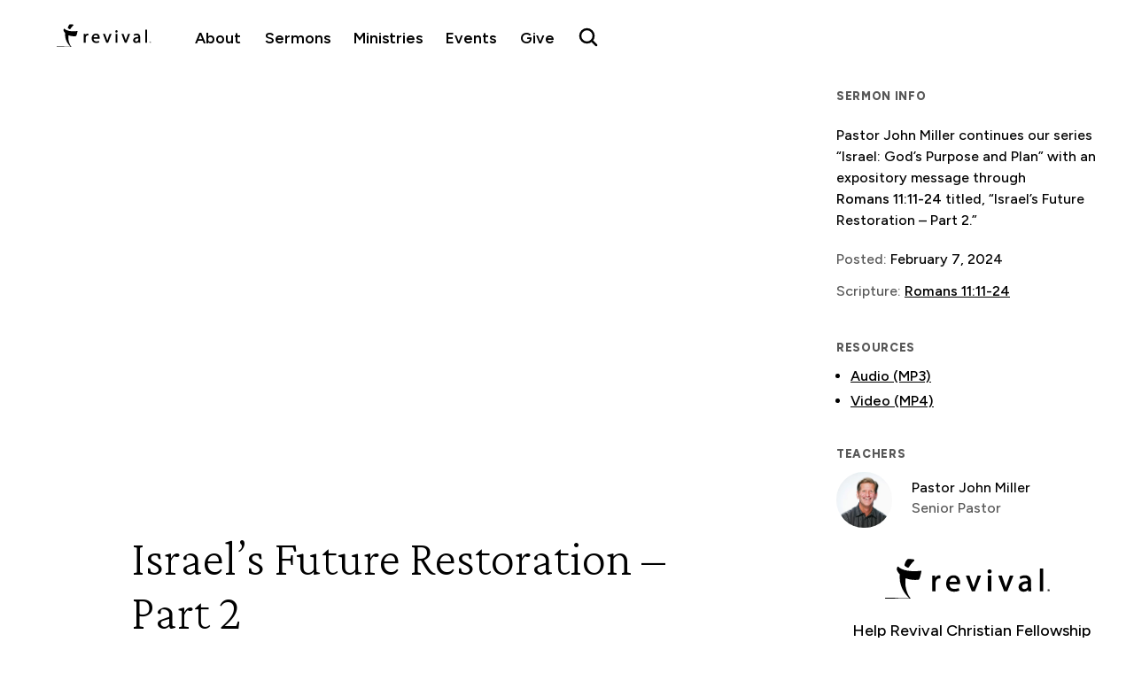

--- FILE ---
content_type: text/html; charset=UTF-8
request_url: https://www.revival.tv/sermons/israel-gods-purpose-and-plan/israels-future-restoration-part-2/
body_size: 36620
content:
<!DOCTYPE html>
<html lang="en-US">
<head>
  <!-- Start Google Analytics Code -->
  <script async src="https://www.googletagmanager.com/gtag/js?id=UA-39713484-1"></script>
  <script>
    window.dataLayer = window.dataLayer || [];
    function gtag(){dataLayer.push(arguments);}
    gtag('js', new Date());

    gtag('config', 'UA-39713484-1');
  </script>
  <!-- End Google Analytics Code -->

    
  <meta charset="UTF-8" />
  <title>Romans 11:11-24 &quot;Israel&#039;s Future Restoration - Part 2&quot; by Pastor John Miller</title>
  <meta name="viewport" content="width=device-width, initial-scale=1, shrink-to-fit=no">
  <link rel="profile" href="http://gmpg.org/xfn/11" />
  <link rel="pingback" href="https://www.revival.tv/xmlrpc.php" />
  <link rel="shortcut icon" href="https://www.revival.tv/wp-content/themes/carbonate/images/favicon.ico" />
  <script src="https://js.churchcenter.com/modal/v1"></script>
  <meta name='robots' content='index, follow, max-image-preview:large, max-snippet:-1, max-video-preview:-1' />

	<!-- This site is optimized with the Yoast SEO Premium plugin v26.7 (Yoast SEO v26.7) - https://yoast.com/wordpress/plugins/seo/ -->
	<meta name="description" content="A verse-by-verse expository sermon through Romans 11:11-24 by Pastor John Miller with commentary, notes, and outlines." />
	<link rel="canonical" href="https://www.revival.tv/sermons/israel-gods-purpose-and-plan/israels-future-restoration-part-2/" />
	<meta property="og:locale" content="en_US" />
	<meta property="og:type" content="article" />
	<meta property="og:title" content="Romans 11:11-24 &quot;Israel&#039;s Future Restoration - Part 2&quot; by Pastor John Miller" />
	<meta property="og:description" content="A verse-by-verse expository sermon through Romans 11:11-24 by Pastor John Miller with commentary, notes, and outlines." />
	<meta property="og:url" content="https://www.revival.tv/sermons/israel-gods-purpose-and-plan/israels-future-restoration-part-2/" />
	<meta property="og:site_name" content="Revival Christian Fellowship" />
	<meta property="article:publisher" content="https://www.facebook.com/revivaltv" />
	<meta property="article:modified_time" content="2025-09-28T21:28:37+00:00" />
	<meta property="og:image" content="https://www.revival.tv/wp-content/uploads/2024/01/Israel-PP-Media-jpg.webp" />
	<meta property="og:image:width" content="720" />
	<meta property="og:image:height" content="400" />
	<meta property="og:image:type" content="image/jpeg" />
	<meta name="twitter:card" content="summary_large_image" />
	<meta name="twitter:site" content="@revivaltv" />
	<script type="application/ld+json" class="yoast-schema-graph">{"@context":"https://schema.org","@graph":[{"@type":"WebPage","@id":"https://www.revival.tv/sermons/israel-gods-purpose-and-plan/israels-future-restoration-part-2/","url":"https://www.revival.tv/sermons/israel-gods-purpose-and-plan/israels-future-restoration-part-2/","name":"Romans 11:11-24 \"Israel's Future Restoration - Part 2\" by Pastor John Miller","isPartOf":{"@id":"https://www.revival.tv/#website"},"primaryImageOfPage":{"@id":"https://www.revival.tv/sermons/israel-gods-purpose-and-plan/israels-future-restoration-part-2/#primaryimage"},"image":{"@id":"https://www.revival.tv/sermons/israel-gods-purpose-and-plan/israels-future-restoration-part-2/#primaryimage"},"thumbnailUrl":"https://www.revival.tv/wp-content/uploads/2024/01/Israel-PP-Media-jpg.webp","datePublished":"2024-02-08T05:41:39+00:00","dateModified":"2025-09-28T21:28:37+00:00","description":"A verse-by-verse expository sermon through Romans 11:11-24 by Pastor John Miller with commentary, notes, and outlines.","breadcrumb":{"@id":"https://www.revival.tv/sermons/israel-gods-purpose-and-plan/israels-future-restoration-part-2/#breadcrumb"},"inLanguage":"en-US","potentialAction":[{"@type":"ReadAction","target":["https://www.revival.tv/sermons/israel-gods-purpose-and-plan/israels-future-restoration-part-2/"]}]},{"@type":"ImageObject","inLanguage":"en-US","@id":"https://www.revival.tv/sermons/israel-gods-purpose-and-plan/israels-future-restoration-part-2/#primaryimage","url":"https://www.revival.tv/wp-content/uploads/2024/01/Israel-PP-Media-jpg.webp","contentUrl":"https://www.revival.tv/wp-content/uploads/2024/01/Israel-PP-Media-jpg.webp","width":720,"height":400},{"@type":"BreadcrumbList","@id":"https://www.revival.tv/sermons/israel-gods-purpose-and-plan/israels-future-restoration-part-2/#breadcrumb","itemListElement":[{"@type":"ListItem","position":1,"name":"Home","item":"https://www.revival.tv/"},{"@type":"ListItem","position":2,"name":"Sermons","item":"https://www.revival.tv/sermons/"},{"@type":"ListItem","position":3,"name":"Israel&#8217;s Future Restoration &#8211; Part 2"}]},{"@type":"WebSite","@id":"https://www.revival.tv/#website","url":"https://www.revival.tv/","name":"Revival Christian Fellowship","description":"Helping People Grow Into The Image Of Jesus Christ.","potentialAction":[{"@type":"SearchAction","target":{"@type":"EntryPoint","urlTemplate":"https://www.revival.tv/?s={search_term_string}"},"query-input":{"@type":"PropertyValueSpecification","valueRequired":true,"valueName":"search_term_string"}}],"inLanguage":"en-US"}]}</script>
	<!-- / Yoast SEO Premium plugin. -->


<link rel='dns-prefetch' href='//www.googletagmanager.com' />
<style id='wp-img-auto-sizes-contain-inline-css' type='text/css'>
img:is([sizes=auto i],[sizes^="auto," i]){contain-intrinsic-size:3000px 1500px}
/*# sourceURL=wp-img-auto-sizes-contain-inline-css */
</style>

<link rel='stylesheet' id='wp-block-library-css' href='https://www.revival.tv/wp-includes/css/dist/block-library/style.min.css?ver=6.9' type='text/css' media='all' />
<link rel='stylesheet' id='wc-blocks-style-css' href='https://www.revival.tv/wp-content/plugins/woocommerce/assets/client/blocks/wc-blocks.css?ver=wc-10.4.3' type='text/css' media='all' />
<style id='global-styles-inline-css' type='text/css'>
:root{--wp--preset--aspect-ratio--square: 1;--wp--preset--aspect-ratio--4-3: 4/3;--wp--preset--aspect-ratio--3-4: 3/4;--wp--preset--aspect-ratio--3-2: 3/2;--wp--preset--aspect-ratio--2-3: 2/3;--wp--preset--aspect-ratio--16-9: 16/9;--wp--preset--aspect-ratio--9-16: 9/16;--wp--preset--color--black: #000000;--wp--preset--color--cyan-bluish-gray: #abb8c3;--wp--preset--color--white: #ffffff;--wp--preset--color--pale-pink: #f78da7;--wp--preset--color--vivid-red: #cf2e2e;--wp--preset--color--luminous-vivid-orange: #ff6900;--wp--preset--color--luminous-vivid-amber: #fcb900;--wp--preset--color--light-green-cyan: #7bdcb5;--wp--preset--color--vivid-green-cyan: #00d084;--wp--preset--color--pale-cyan-blue: #8ed1fc;--wp--preset--color--vivid-cyan-blue: #0693e3;--wp--preset--color--vivid-purple: #9b51e0;--wp--preset--gradient--vivid-cyan-blue-to-vivid-purple: linear-gradient(135deg,rgb(6,147,227) 0%,rgb(155,81,224) 100%);--wp--preset--gradient--light-green-cyan-to-vivid-green-cyan: linear-gradient(135deg,rgb(122,220,180) 0%,rgb(0,208,130) 100%);--wp--preset--gradient--luminous-vivid-amber-to-luminous-vivid-orange: linear-gradient(135deg,rgb(252,185,0) 0%,rgb(255,105,0) 100%);--wp--preset--gradient--luminous-vivid-orange-to-vivid-red: linear-gradient(135deg,rgb(255,105,0) 0%,rgb(207,46,46) 100%);--wp--preset--gradient--very-light-gray-to-cyan-bluish-gray: linear-gradient(135deg,rgb(238,238,238) 0%,rgb(169,184,195) 100%);--wp--preset--gradient--cool-to-warm-spectrum: linear-gradient(135deg,rgb(74,234,220) 0%,rgb(151,120,209) 20%,rgb(207,42,186) 40%,rgb(238,44,130) 60%,rgb(251,105,98) 80%,rgb(254,248,76) 100%);--wp--preset--gradient--blush-light-purple: linear-gradient(135deg,rgb(255,206,236) 0%,rgb(152,150,240) 100%);--wp--preset--gradient--blush-bordeaux: linear-gradient(135deg,rgb(254,205,165) 0%,rgb(254,45,45) 50%,rgb(107,0,62) 100%);--wp--preset--gradient--luminous-dusk: linear-gradient(135deg,rgb(255,203,112) 0%,rgb(199,81,192) 50%,rgb(65,88,208) 100%);--wp--preset--gradient--pale-ocean: linear-gradient(135deg,rgb(255,245,203) 0%,rgb(182,227,212) 50%,rgb(51,167,181) 100%);--wp--preset--gradient--electric-grass: linear-gradient(135deg,rgb(202,248,128) 0%,rgb(113,206,126) 100%);--wp--preset--gradient--midnight: linear-gradient(135deg,rgb(2,3,129) 0%,rgb(40,116,252) 100%);--wp--preset--font-size--small: 13px;--wp--preset--font-size--medium: 20px;--wp--preset--font-size--large: 36px;--wp--preset--font-size--x-large: 42px;--wp--preset--spacing--20: 0.44rem;--wp--preset--spacing--30: 0.67rem;--wp--preset--spacing--40: 1rem;--wp--preset--spacing--50: 1.5rem;--wp--preset--spacing--60: 2.25rem;--wp--preset--spacing--70: 3.38rem;--wp--preset--spacing--80: 5.06rem;--wp--preset--shadow--natural: 6px 6px 9px rgba(0, 0, 0, 0.2);--wp--preset--shadow--deep: 12px 12px 50px rgba(0, 0, 0, 0.4);--wp--preset--shadow--sharp: 6px 6px 0px rgba(0, 0, 0, 0.2);--wp--preset--shadow--outlined: 6px 6px 0px -3px rgb(255, 255, 255), 6px 6px rgb(0, 0, 0);--wp--preset--shadow--crisp: 6px 6px 0px rgb(0, 0, 0);}:where(.is-layout-flex){gap: 0.5em;}:where(.is-layout-grid){gap: 0.5em;}body .is-layout-flex{display: flex;}.is-layout-flex{flex-wrap: wrap;align-items: center;}.is-layout-flex > :is(*, div){margin: 0;}body .is-layout-grid{display: grid;}.is-layout-grid > :is(*, div){margin: 0;}:where(.wp-block-columns.is-layout-flex){gap: 2em;}:where(.wp-block-columns.is-layout-grid){gap: 2em;}:where(.wp-block-post-template.is-layout-flex){gap: 1.25em;}:where(.wp-block-post-template.is-layout-grid){gap: 1.25em;}.has-black-color{color: var(--wp--preset--color--black) !important;}.has-cyan-bluish-gray-color{color: var(--wp--preset--color--cyan-bluish-gray) !important;}.has-white-color{color: var(--wp--preset--color--white) !important;}.has-pale-pink-color{color: var(--wp--preset--color--pale-pink) !important;}.has-vivid-red-color{color: var(--wp--preset--color--vivid-red) !important;}.has-luminous-vivid-orange-color{color: var(--wp--preset--color--luminous-vivid-orange) !important;}.has-luminous-vivid-amber-color{color: var(--wp--preset--color--luminous-vivid-amber) !important;}.has-light-green-cyan-color{color: var(--wp--preset--color--light-green-cyan) !important;}.has-vivid-green-cyan-color{color: var(--wp--preset--color--vivid-green-cyan) !important;}.has-pale-cyan-blue-color{color: var(--wp--preset--color--pale-cyan-blue) !important;}.has-vivid-cyan-blue-color{color: var(--wp--preset--color--vivid-cyan-blue) !important;}.has-vivid-purple-color{color: var(--wp--preset--color--vivid-purple) !important;}.has-black-background-color{background-color: var(--wp--preset--color--black) !important;}.has-cyan-bluish-gray-background-color{background-color: var(--wp--preset--color--cyan-bluish-gray) !important;}.has-white-background-color{background-color: var(--wp--preset--color--white) !important;}.has-pale-pink-background-color{background-color: var(--wp--preset--color--pale-pink) !important;}.has-vivid-red-background-color{background-color: var(--wp--preset--color--vivid-red) !important;}.has-luminous-vivid-orange-background-color{background-color: var(--wp--preset--color--luminous-vivid-orange) !important;}.has-luminous-vivid-amber-background-color{background-color: var(--wp--preset--color--luminous-vivid-amber) !important;}.has-light-green-cyan-background-color{background-color: var(--wp--preset--color--light-green-cyan) !important;}.has-vivid-green-cyan-background-color{background-color: var(--wp--preset--color--vivid-green-cyan) !important;}.has-pale-cyan-blue-background-color{background-color: var(--wp--preset--color--pale-cyan-blue) !important;}.has-vivid-cyan-blue-background-color{background-color: var(--wp--preset--color--vivid-cyan-blue) !important;}.has-vivid-purple-background-color{background-color: var(--wp--preset--color--vivid-purple) !important;}.has-black-border-color{border-color: var(--wp--preset--color--black) !important;}.has-cyan-bluish-gray-border-color{border-color: var(--wp--preset--color--cyan-bluish-gray) !important;}.has-white-border-color{border-color: var(--wp--preset--color--white) !important;}.has-pale-pink-border-color{border-color: var(--wp--preset--color--pale-pink) !important;}.has-vivid-red-border-color{border-color: var(--wp--preset--color--vivid-red) !important;}.has-luminous-vivid-orange-border-color{border-color: var(--wp--preset--color--luminous-vivid-orange) !important;}.has-luminous-vivid-amber-border-color{border-color: var(--wp--preset--color--luminous-vivid-amber) !important;}.has-light-green-cyan-border-color{border-color: var(--wp--preset--color--light-green-cyan) !important;}.has-vivid-green-cyan-border-color{border-color: var(--wp--preset--color--vivid-green-cyan) !important;}.has-pale-cyan-blue-border-color{border-color: var(--wp--preset--color--pale-cyan-blue) !important;}.has-vivid-cyan-blue-border-color{border-color: var(--wp--preset--color--vivid-cyan-blue) !important;}.has-vivid-purple-border-color{border-color: var(--wp--preset--color--vivid-purple) !important;}.has-vivid-cyan-blue-to-vivid-purple-gradient-background{background: var(--wp--preset--gradient--vivid-cyan-blue-to-vivid-purple) !important;}.has-light-green-cyan-to-vivid-green-cyan-gradient-background{background: var(--wp--preset--gradient--light-green-cyan-to-vivid-green-cyan) !important;}.has-luminous-vivid-amber-to-luminous-vivid-orange-gradient-background{background: var(--wp--preset--gradient--luminous-vivid-amber-to-luminous-vivid-orange) !important;}.has-luminous-vivid-orange-to-vivid-red-gradient-background{background: var(--wp--preset--gradient--luminous-vivid-orange-to-vivid-red) !important;}.has-very-light-gray-to-cyan-bluish-gray-gradient-background{background: var(--wp--preset--gradient--very-light-gray-to-cyan-bluish-gray) !important;}.has-cool-to-warm-spectrum-gradient-background{background: var(--wp--preset--gradient--cool-to-warm-spectrum) !important;}.has-blush-light-purple-gradient-background{background: var(--wp--preset--gradient--blush-light-purple) !important;}.has-blush-bordeaux-gradient-background{background: var(--wp--preset--gradient--blush-bordeaux) !important;}.has-luminous-dusk-gradient-background{background: var(--wp--preset--gradient--luminous-dusk) !important;}.has-pale-ocean-gradient-background{background: var(--wp--preset--gradient--pale-ocean) !important;}.has-electric-grass-gradient-background{background: var(--wp--preset--gradient--electric-grass) !important;}.has-midnight-gradient-background{background: var(--wp--preset--gradient--midnight) !important;}.has-small-font-size{font-size: var(--wp--preset--font-size--small) !important;}.has-medium-font-size{font-size: var(--wp--preset--font-size--medium) !important;}.has-large-font-size{font-size: var(--wp--preset--font-size--large) !important;}.has-x-large-font-size{font-size: var(--wp--preset--font-size--x-large) !important;}
/*# sourceURL=global-styles-inline-css */
</style>

<style id='classic-theme-styles-inline-css' type='text/css'>
/*! This file is auto-generated */
.wp-block-button__link{color:#fff;background-color:#32373c;border-radius:9999px;box-shadow:none;text-decoration:none;padding:calc(.667em + 2px) calc(1.333em + 2px);font-size:1.125em}.wp-block-file__button{background:#32373c;color:#fff;text-decoration:none}
/*# sourceURL=/wp-includes/css/classic-themes.min.css */
</style>
<link rel='stylesheet' id='woocommerce-layout-css' href='https://www.revival.tv/wp-content/plugins/woocommerce/assets/css/woocommerce-layout.css?ver=10.4.3' type='text/css' media='all' />
<link rel='stylesheet' id='woocommerce-smallscreen-css' href='https://www.revival.tv/wp-content/plugins/woocommerce/assets/css/woocommerce-smallscreen.css?ver=10.4.3' type='text/css' media='only screen and (max-width: 768px)' />
<link rel='stylesheet' id='woocommerce-general-css' href='https://www.revival.tv/wp-content/plugins/woocommerce/assets/css/woocommerce.css?ver=10.4.3' type='text/css' media='all' />
<style id='woocommerce-inline-inline-css' type='text/css'>
.woocommerce form .form-row .required { visibility: visible; }
/*# sourceURL=woocommerce-inline-inline-css */
</style>
<link rel='stylesheet' id='bootstrap_grid_css-css' href='https://www.revival.tv/wp-content/themes/carbonate/css/bootstrap-grid.min.css?ver=6.9' type='text/css' media='all' />
<link rel='stylesheet' id='main_css-css' href='https://www.revival.tv/wp-content/themes/carbonate/style.css?ver=1760561477' type='text/css' media='all' />
<link rel='stylesheet' id='nav_css-css' href='https://www.revival.tv/wp-content/themes/carbonate/css/nav.css?ver=1760664313' type='text/css' media='all' />
<link rel='stylesheet' id='single-styles-css' href='https://www.revival.tv/wp-content/themes/carbonate/css/single.css?ver=1759616101' type='text/css' media='all' />
<link rel='stylesheet' id='wp-pagenavi-css' href='https://www.revival.tv/wp-content/plugins/wp-pagenavi/pagenavi-css.css?ver=2.70' type='text/css' media='all' />
<script type="text/javascript" src="https://www.revival.tv/wp-includes/js/jquery/jquery.min.js?ver=3.7.1" id="jquery-core-js"></script>
<script type="text/javascript" src="https://www.revival.tv/wp-includes/js/jquery/jquery-migrate.min.js?ver=3.4.1" id="jquery-migrate-js"></script>
<script type="text/javascript" src="https://www.revival.tv/wp-content/plugins/woocommerce/assets/js/jquery-blockui/jquery.blockUI.min.js?ver=2.7.0-wc.10.4.3" id="wc-jquery-blockui-js" data-wp-strategy="defer"></script>
<script type="text/javascript" id="wc-add-to-cart-js-extra">
/* <![CDATA[ */
var wc_add_to_cart_params = {"ajax_url":"/wp-admin/admin-ajax.php","wc_ajax_url":"/?wc-ajax=%%endpoint%%","i18n_view_cart":"View cart","cart_url":"https://www.revival.tv/cart/","is_cart":"","cart_redirect_after_add":"no"};
//# sourceURL=wc-add-to-cart-js-extra
/* ]]> */
</script>
<script type="text/javascript" src="https://www.revival.tv/wp-content/plugins/woocommerce/assets/js/frontend/add-to-cart.min.js?ver=10.4.3" id="wc-add-to-cart-js" defer="defer" data-wp-strategy="defer"></script>
<script type="text/javascript" src="https://www.revival.tv/wp-content/plugins/woocommerce/assets/js/js-cookie/js.cookie.min.js?ver=2.1.4-wc.10.4.3" id="wc-js-cookie-js" data-wp-strategy="defer"></script>

<!-- Google tag (gtag.js) snippet added by Site Kit -->
<!-- Google Analytics snippet added by Site Kit -->
<script type="text/javascript" src="https://www.googletagmanager.com/gtag/js?id=G-YMFNND0G3E" id="google_gtagjs-js" async></script>
<script type="text/javascript" id="google_gtagjs-js-after">
/* <![CDATA[ */
window.dataLayer = window.dataLayer || [];function gtag(){dataLayer.push(arguments);}
gtag("set","linker",{"domains":["www.revival.tv"]});
gtag("js", new Date());
gtag("set", "developer_id.dZTNiMT", true);
gtag("config", "G-YMFNND0G3E", {"googlesitekit_post_type":"sermon"});
 window._googlesitekit = window._googlesitekit || {}; window._googlesitekit.throttledEvents = []; window._googlesitekit.gtagEvent = (name, data) => { var key = JSON.stringify( { name, data } ); if ( !! window._googlesitekit.throttledEvents[ key ] ) { return; } window._googlesitekit.throttledEvents[ key ] = true; setTimeout( () => { delete window._googlesitekit.throttledEvents[ key ]; }, 5 ); gtag( "event", name, { ...data, event_source: "site-kit" } ); }; 
//# sourceURL=google_gtagjs-js-after
/* ]]> */
</script>
<meta name="generator" content="Site Kit by Google 1.170.0" />	<noscript><style>.woocommerce-product-gallery{ opacity: 1 !important; }</style></noscript>
	<link rel="icon" href="https://www.revival.tv/wp-content/uploads/2018/10/cropped-revivalLogo-32x32.png" sizes="32x32" />
<link rel="icon" href="https://www.revival.tv/wp-content/uploads/2018/10/cropped-revivalLogo-192x192.png" sizes="192x192" />
<link rel="apple-touch-icon" href="https://www.revival.tv/wp-content/uploads/2018/10/cropped-revivalLogo-180x180.png" />
<meta name="msapplication-TileImage" content="https://www.revival.tv/wp-content/uploads/2018/10/cropped-revivalLogo-270x270.png" />
<link rel='stylesheet' id='wc-stripe-blocks-checkout-style-css' href='https://www.revival.tv/wp-content/plugins/woocommerce-gateway-stripe/build/upe-blocks.css?ver=5149cca93b0373758856' type='text/css' media='all' />
</head>

<body class="wp-singular sermon-template-default single single-sermon postid-37732 single-format-standard wp-theme-carbonate theme-carbonate woocommerce-no-js">


<header class="mobile">
  <div class="menu">
    <div class="hamburger" onclick="navToggle()">
      <svg width="40" height="40" viewBox="0 0 40 40" fill="none" xmlns="http://www.w3.org/2000/svg">
        <path d="M8 12H32M8 20H32M8 28H32" stroke="currentColor" stroke-width="2" stroke-linecap="round"/>
      </svg>
    </div>

    <div class="logo">
        <a href="/">
          <img src="https://www.revival.tv/wp-content/uploads/2022/11/revival-black-logo.svg" alt="Revival Christian Fellowship" class="logo" width="200" height="40" />        </a>
    </div>

    <div class="action">
      <button class="theme-toggle" onclick="toggleTheme()" aria-label="Toggle dark mode" style="display:none;">
        <svg class="sun-icon" width="24" height="24" viewBox="0 0 24 24" fill="none" xmlns="http://www.w3.org/2000/svg">
          <path d="M12 3V5M12 19V21M4 12H2M6.31412 6.31412L4.8999 4.8999M17.6859 6.31412L19.1001 4.8999M6.31412 17.69L4.8999 19.1042M17.6859 17.69L19.1001 19.1042M21 12H23M16 12C16 14.2091 14.2091 16 12 16C9.79086 16 8 14.2091 8 12C8 9.79086 9.79086 8 12 8C14.2091 8 16 9.79086 16 12Z" stroke="currentColor" stroke-width="2" stroke-linecap="round" stroke-linejoin="round"/>
        </svg>
        <svg class="moon-icon" width="24" height="24" viewBox="0 0 24 24" fill="none" xmlns="http://www.w3.org/2000/svg">
          <path d="M21 12.79A9 9 0 1 1 11.21 3 7 7 0 0 0 21 12.79Z" stroke="currentColor" stroke-width="2" stroke-linecap="round" stroke-linejoin="round"/>
        </svg>
      </button>
      
      <a href="/search" class="search" aria-label="Search Revival">
        <svg width="30" height="30" viewBox="0 0 30 30" fill="none" xmlns="http://www.w3.org/2000/svg">
          <path d="M21 21L16.514 16.506L21 21ZM19 10.5C19 15.194 15.194 19 10.5 19C5.806 19 2 15.194 2 10.5C2 5.806 5.806 2 10.5 2C15.194 2 19 5.806 19 10.5Z" stroke="currentColor" stroke-width="2" stroke-linecap="round"/>
        </svg>
      </a>
    </div>
  </div>

  <div class="reveal-menu" id="menuRevealed">
    <div class="background"></div>

    <div class="menu-wrap" id="menuWrap">
      <div class="close" onclick="navToggle()">
        <svg width="30" height="30" viewBox="0 0 30 30" fill="none" xmlns="http://www.w3.org/2000/svg">
          <path d="M22 8L8 22M8 8L22 22" stroke="currentColor" stroke-width="2" stroke-linecap="round"/>
        </svg>
      </div>

      <div class="main links">
        <div class="first-level">
          <a href="/about">About</a>
        </div>
        
        <div class="first-level">
          <a href="/sermons">Sermons</a>
        </div>

        <div class="first-level">
          <a href="/ministries/">Ministries</a>
        </div>

        <div class="first-level">
          <a href="/blog/">Events</a>
        </div>

        <div class="first-level">
          <a href="/give">Give</a>
        </div>

        <div class="first-level">
          <a href="/know-god/">Know God</a>
        </div>
      </div>

      <div class="sub links">
        <div class="first-level">
          <a href="https://revival.churchcenter.com/people/forms/474176" rel="noreferrer" target="_blank">Contact</a>        
        </div>

        <div class="first-level">
          <a href="/store">Store</a>
        </div>

        <div class="first-level">
          <a href="/app">Revival App</a>        
        </div>

        <div class="first-level">
          <a href="https://live.revival.tv" rel="noreferrer" target="_blank">Webcast</a>        
        </div>
      </div>
    </div>
  </div>
</header>

<header class="header desktop no-underline py-3 px-4">
  <div class="menu">
    <div class="logo">
        <a href="/">
          <img src="https://www.revival.tv/wp-content/uploads/2022/11/revival-black-logo.svg" alt="Revival Christian Fellowship" class="logo" width="200" height="40" />        </a>
    </div>
    <div class="links">
      
      <div class="first-level">
        <a href="/about">About</a>
      </div>

      <div class="first-level sermons">
        <a href="/sermons">Sermons</a>
        
        <div class="second-level">
          <div class="column pb-4 pt-2">
            <a class="mt-2 shover-grow-xl hover-nav semibold" href="/sermons/">Sermons</a>
            <div class="my-2" style="display: block; height:1px; background:#EAEAEA;"></div>          
              <a class="hover-grow-xl hover-nav" href="/sermons/recent-series/">Recent Series</a>
              <a class="hover-grow-xl hover-nav" href="/sermons/expository/">Expository Series</a>
              <a class="hover-grow-xl hover-nav" href="/sermons/survey/">Survey Series</a>
              <a class="hover-grow-xl hover-nav" href="/sermons/topical-series/">Topical Series</a>
              <a class="hover-grow-xl hover-nav" href="/sermons/topical-singles/">Topical Messages</a>
              <a class="hover-grow-xl hover-nav" href="/radio/">Revival Radio</a>
              <a class="hover-grow-xl hover-nav" href="/sermons/conferences/">Conference</a>
              <a class="hover-grow-xl hover-nav" href="/media/">Ministry Media</a>
          </div>

                <div class="column latest-sermon black-bg pb-4 background-cover" style="background-image: var(--gradient-video), url('https://www.revival.tv/wp-content/uploads/2026/01/011826-Evidence-For-The-Resurrection-Of-Jesus-Christ-300x200.jpg');">
            <div class="latest-sermon-wrap hover-grow-xl">
              <a style="height:100%; display:block;" href="https://www.revival.tv/sermons/guest/evidence-for-the-resurrection-of-jesus-christ/">
                <p class="uppercase white my-0 mb-1">Latest Sermon</p>
                <p class="white my-0" style="font-size:130%;">Evidence For The Resurrection Of Jesus Christ</p>
                <p class="date white">January 18, 2026</p>
              </a>
            </div>
          </div>
                  
        </div>
      </div>

      <div class="first-level groups">
        <a href="/ministries/">Ministries</a>
        <div class="second-level">
          <div class="column">
            <h3 class="uppercase dark-gray small-uppercase">Youth</h3>
              <a class="hover-grow-xl hover-nav" href="/ministries/kids/">Kids</a>
              <a class="hover-grow-xl hover-nav" href="/ministries/jr-high/">Jr. High</a>
              <a class="hover-grow-xl hover-nav" href="/ministries/high-school/">High School</a>
              <a class="hover-grow-xl hover-nav" href="https://revivalhomeschool.tv/">Homeschool</a>
          </div>

          <div class="column">
            <h3 class="uppercase dark-gray small-uppercase">Adults</h3>
            <a class="hover-grow-xl hover-nav" href="/ministries/young-adults/">Young Adults</a>
            <a class="hover-grow-xl hover-nav" href="/ministries/men/">Men</a>
            <a class="hover-grow-xl hover-nav" href="/ministries/women/">Women</a>
            <a class="hover-grow-xl hover-nav" href="/ministries/moms/">Moms</a>
            <a class="hover-grow-xl hover-nav" href="/ministries/small-groups/">Small Groups</a>
            <a class="hover-grow-xl hover-nav" href="/ministries/seniors/">Seniors</a>
            <a class="hover-grow-xl hover-nav" href="/ministries/missions/">Missions</a>
            <a class="hover-grow-xl hover-nav" href="/ministries/pastoral-care/">Pastoral Care</a>
          </div>

          <div class="column classes">
            <h3 class="uppercase dark-gray small-uppercase">Classes</h3>
            <div class="class-wrap" style="border-bottom: 1px solid #EAEAEA;">
              <a class="hover-grow-xl" href="/classes/connection-class/">
                <div class="class-wrap--icon gray-200">
                  <svg width="24" height="24" viewBox="0 0 24 24" fill="none" xmlns="http://www.w3.org/2000/svg">
                  <rect width="24" height="24" fill="white"/>
                  <path d="M12.8326 0C11.6802 0 10.723 0.807357 10.4366 1.87515C10.1436 1.7547 9.8343 1.6668 9.49898 1.6668C8.12843 1.6668 6.99878 2.79645 6.99878 4.16701V13.1261L6.26955 12.3968C5.29942 11.4267 3.69773 11.4267 2.7276 12.3968C1.75747 13.367 1.75747 14.9687 2.7276 15.9388L8.3791 21.5903C9.359 22.5669 10.7133 23.3352 12.3117 23.3352H16.1662C19.3793 23.3352 22 20.7146 22 17.5014V7.50061C22 6.13006 20.8704 5.00041 19.4998 5.00041C19.2068 5.00041 18.9301 5.06226 18.6664 5.15667V4.16701C18.6664 2.79645 17.5367 1.6668 16.1662 1.6668C15.8309 1.6668 15.5216 1.7547 15.2286 1.87515C14.9421 0.807357 13.985 0 12.8326 0ZM12.8326 1.6668C13.3046 1.6668 13.666 2.02816 13.666 2.5002V10.8342H15.3328V4.16701C15.3328 3.69496 15.6941 3.3336 16.1662 3.3336C16.6382 3.3336 16.9996 3.69496 16.9996 4.16701V10.8342H18.6664V7.50061C18.6664 7.02857 19.0278 6.66721 19.4998 6.66721C19.9718 6.66721 20.3332 7.02857 20.3332 7.50061V17.5014C20.3332 19.8128 18.4776 21.6684 16.1662 21.6684H12.3117C11.2504 21.6684 10.3389 21.1508 9.57711 20.3923L3.89957 14.7668C3.56751 14.4348 3.56751 13.9009 3.89957 13.5688L3.95166 13.5428C4.28371 13.253 4.77855 13.2498 5.09758 13.5688L7.23317 15.7304L8.66558 17.1629V4.16701C8.66558 3.69496 9.02694 3.3336 9.49898 3.3336C9.97103 3.3336 10.3324 3.69496 10.3324 4.16701V10.8342H11.9992V2.5002C11.9992 2.02816 12.3605 1.6668 12.8326 1.6668ZM12.8326 13.3344C11.9113 13.3344 11.1658 14.0799 11.1658 15.0012C11.1658 16.6224 14.4994 19.1682 14.4994 19.1682C14.4994 19.1682 17.833 16.8113 17.833 15.0012C17.833 14.0799 17.0875 13.3344 16.1662 13.3344C15.2449 13.3344 14.4994 14.0799 14.4994 15.0012C14.4994 14.0799 13.7539 13.3344 12.8326 13.3344Z" fill="#555555"/>
                  </svg>
                </div>
                <div class="class-wrap--text">
                  <p class="bold black sm my-0">Connection Class</p>
                  <p class="semibold dark-gray xs my-0">Learn how to get involved at Revival</p>
                </div>
              </a>
            </div>

            <div class="class-wrap" style="border-bottom: 1px solid #EAEAEA;">
              <a class="hover-grow-xl" href="/classes/foundations/">
                <div class="class-wrap--icon gray-200">
                  <svg width="24" height="24" viewBox="0 0 24 24" fill="none" xmlns="http://www.w3.org/2000/svg">
                  <rect width="24" height="24" fill="white"/>
                  <path d="M2 2V12.9091H9.27273V10.1818C9.27273 8.66501 10.4832 7.45455 12 7.45455C13.5168 7.45455 14.7273 8.66501 14.7273 10.1818V12.9091H22V12V2H2ZM3.81818 3.81818H20.1818V11.0909H16.5455V10.1818C16.5455 7.68226 14.4996 5.63636 12 5.63636C9.50044 5.63636 7.45455 7.68226 7.45455 10.1818V11.0909H3.81818V3.81818ZM2 14.7273V15.6364V22H9.27273V14.7273H2ZM14.7273 14.7273V15.6364V22H22V14.7273H14.7273ZM3.81818 16.5455H7.45455V20.1818H3.81818V16.5455ZM16.5455 16.5455H20.1818V20.1818H16.5455V16.5455Z" fill="#555555"/>
                  </svg>
                </div>
                <div class="class-wrap--text">
                  <p class="bold black sm my-0">Foundations in Truth</p>
                  <p class="semibold dark-gray xs my-0">Learn the fundamentals of Christian faith</p>
                </div>
              </a>
            </div>

            <div class="class-wrap">
              <a class="hover-grow-xl" href="/classes/equipped-to-serve/">
                <div class="class-wrap--icon gray-200">
                  <svg width="24" height="24" viewBox="0 0 24 24" fill="none" xmlns="http://www.w3.org/2000/svg">
                  <rect width="24" height="24" fill="white"/>
                  <path d="M20.4615 0L17.8077 4.00174V15.8333H16.9231V17.6118H19.5769V20.5297C19.0517 20.8424 18.6923 21.4086 18.6923 22.0582C18.6923 23.0308 19.494 23.8367 20.4615 23.8367C21.4291 23.8367 22.2308 23.0308 22.2308 22.0582C22.2308 21.4086 21.8714 20.8424 21.3462 20.5297V17.6118H24V15.8333H23.1154V4.00174L20.4615 0ZM8.52269 0.673903L8.25661 0.757273C8.25661 0.757273 5.73407 1.53886 1.6842 2.48719L1 2.64698V14.944C1 17.3686 2.87981 19.4459 4.60757 21.03C6.33188 22.6175 8.04928 23.6978 8.04928 23.6978L8.51923 24L8.98918 23.6978C8.98918 23.6978 10.7066 22.6175 12.4309 21.03C14.1587 19.4459 16.0385 17.3686 16.0385 14.944V2.67477L15.3543 2.51498C11.3078 1.57013 8.78876 0.757273 8.78876 0.757273L8.52269 0.673903ZM8.51578 2.52193C8.69201 2.58098 11.021 3.26878 14.2692 4.06426V10.4941L3.46725 3.85584C6.27659 3.15762 8.35682 2.57403 8.51578 2.52193ZM20.4615 3.20973L21.3462 4.54364V15.8333H19.5769V4.54364L20.4615 3.20973ZM2.76923 5.51281L14.2692 12.5784V14.2909L2.76923 7.22883V5.51281ZM2.76923 9.31307L13.9651 16.1876C13.7855 16.601 13.5401 17.0282 13.2395 17.459L2.76923 11.0256V9.31307ZM2.76923 13.1099L12.0992 18.845C11.8193 19.1437 11.5394 19.4459 11.2422 19.7204C9.88416 20.964 8.89243 21.5858 8.51923 21.8324C8.14603 21.5858 7.1543 20.964 5.79627 19.7204C4.20673 18.2579 2.76923 16.33 2.76923 14.944V13.1099Z" fill="#555555"/>
                  </svg>
                </div>
                <div class="class-wrap--text">
                  <p class="bold black sm my-0">Equipped to Serve</p>
                  <p class="semibold dark-gray xs my-0">Learn Christian character and service</p>
                </div>
              </a>
            </div>
          </div>

          <div class="column pb-3" style="grid-column: span 3; padding-right: 1em;">
            <a class="bold sm rust maps hover-nav" href="https://goo.gl/maps/in7AeWRFj29sk3gB8">
              <svg width="20" height="20" viewBox="0 0 20 20" fill="none" xmlns="http://www.w3.org/2000/svg">
                <path d="M10 0C6.13 0 3 3.13 3 7C3 11.5 10 19 10 19S17 11.5 17 7C17 3.13 13.87 0 10 0ZM10 9.5C8.62 9.5 7.5 8.38 7.5 7S8.62 4.5 10 4.5S12.5 5.62 12.5 7S11.38 9.5 10 9.5Z" fill="currentColor"/>
              </svg> Map and directions</a>
          </div>
        </div>
      </div>

      <!-- Events -->
      <div class="first-level events">
      <a href="/blog/">Events</a>
        <div class="second-level">  
          <div class="column">
            <h3 class="uppercase dark-gray small-uppercase mx-3">Upcoming Events</h3>

                                          <div class="event-wrap">
                  <a class="hover-grow hover-nav" href="https://www.revival.tv/event/1-corinthians/">
                    <div class="event-wrap--image rounded background-cover" style="width: 60px; height: 60px; background-image: url('https://www.revival.tv/wp-content/uploads/2025/12/1-Cor-LED-300x200.jpg');"></div>
                    <div class="event-wrap--text">
                      <p class="bold black sm my-0">1 Corinthians</p>
                      <p class="my-0"><span class="date">January 21st, 2026</span></p>
                    </div>
                    <div class="event-wrap--icon">
                      <svg width="30" height="30" viewBox="0 0 30 30" fill="none" xmlns="http://www.w3.org/2000/svg">
                        <path d="M10 5L20 15L10 25" stroke="currentColor" stroke-width="2" stroke-linecap="round"/>
                      </svg>
                    </div>
                  </a>
                </div>
                              <div class="event-wrap">
                  <a class="hover-grow hover-nav" href="https://www.revival.tv/event/jr-high-winter-camp/">
                    <div class="event-wrap--image rounded background-cover" style="width: 60px; height: 60px; background-image: url('https://www.revival.tv/wp-content/uploads/2025/10/Imitators-Jr.-High-Winter-Camp-2026_16-9_slide-300x200.jpg');"></div>
                    <div class="event-wrap--text">
                      <p class="bold black sm my-0">Jr. High Winter Camp</p>
                      <p class="my-0"><span class="date">January 23rd, 2026</span></p>
                    </div>
                    <div class="event-wrap--icon">
                      <svg width="30" height="30" viewBox="0 0 30 30" fill="none" xmlns="http://www.w3.org/2000/svg">
                        <path d="M10 5L20 15L10 25" stroke="currentColor" stroke-width="2" stroke-linecap="round"/>
                      </svg>
                    </div>
                  </a>
                </div>
                              <div class="event-wrap">
                  <a class="hover-grow hover-nav" href="https://www.revival.tv/event/mexico-trip/">
                    <div class="event-wrap--image rounded background-cover" style="width: 60px; height: 60px; background-image: url('https://www.revival.tv/wp-content/uploads/2025/04/Mexico_Feb2026_FB-Ad-300x200.jpg');"></div>
                    <div class="event-wrap--text">
                      <p class="bold black sm my-0">Mexico Missions Trip</p>
                      <p class="my-0"><span class="date">January 25th, 2026</span></p>
                    </div>
                    <div class="event-wrap--icon">
                      <svg width="30" height="30" viewBox="0 0 30 30" fill="none" xmlns="http://www.w3.org/2000/svg">
                        <path d="M10 5L20 15L10 25" stroke="currentColor" stroke-width="2" stroke-linecap="round"/>
                      </svg>
                    </div>
                  </a>
                </div>
                              <div class="event-wrap">
                  <a class="hover-grow hover-nav" href="https://www.revival.tv/event/the-gospel-of-luke/">
                    <div class="event-wrap--image rounded background-cover" style="width: 60px; height: 60px; background-image: url('https://www.revival.tv/wp-content/uploads/2023/11/BB-slide-300x200.webp');"></div>
                    <div class="event-wrap--text">
                      <p class="bold black sm my-0">The Gospel Of Luke</p>
                      <p class="my-0"><span class="date">January 25th, 2026</span></p>
                    </div>
                    <div class="event-wrap--icon">
                      <svg width="30" height="30" viewBox="0 0 30 30" fill="none" xmlns="http://www.w3.org/2000/svg">
                        <path d="M10 5L20 15L10 25" stroke="currentColor" stroke-width="2" stroke-linecap="round"/>
                      </svg>
                    </div>
                  </a>
                </div>
                              <div class="event-wrap">
                  <a class="hover-grow hover-nav" href="https://www.revival.tv/event/mens-bible-study/">
                    <div class="event-wrap--image rounded background-cover" style="width: 60px; height: 60px; background-image: url('https://www.revival.tv/wp-content/uploads/2025/06/Mens-FB-Ad-300x200.jpg');"></div>
                    <div class="event-wrap--text">
                      <p class="bold black sm my-0">Men&#039;s Bible Study</p>
                      <p class="my-0"><span class="date">January 27th, 2026</span></p>
                    </div>
                    <div class="event-wrap--icon">
                      <svg width="30" height="30" viewBox="0 0 30 30" fill="none" xmlns="http://www.w3.org/2000/svg">
                        <path d="M10 5L20 15L10 25" stroke="currentColor" stroke-width="2" stroke-linecap="round"/>
                      </svg>
                    </div>
                  </a>
                </div>
                              <div class="event-wrap">
                  <a class="hover-grow hover-nav" href="https://www.revival.tv/event/womens-spring-study/">
                    <div class="event-wrap--image rounded background-cover" style="width: 60px; height: 60px; background-image: url('https://www.revival.tv/wp-content/uploads/2024/12/Womens-Spring-Bible-Study-2026_FB_event-300x200.jpg');"></div>
                    <div class="event-wrap--text">
                      <p class="bold black sm my-0">Women&#039;s Spring Study</p>
                      <p class="my-0"><span class="date">January 29th, 2026</span></p>
                    </div>
                    <div class="event-wrap--icon">
                      <svg width="30" height="30" viewBox="0 0 30 30" fill="none" xmlns="http://www.w3.org/2000/svg">
                        <path d="M10 5L20 15L10 25" stroke="currentColor" stroke-width="2" stroke-linecap="round"/>
                      </svg>
                    </div>
                  </a>
                </div>
                                    </div>

          <div class="column">
            <a class="bold dark-gray mx-2 sm hover-nav text-center" style="width: auto !important; border-radius: var(--rounded-full);" href="/blog/">View all news & events</a>
          </div>

          <div class="column pb-3 px-3">
            <a class="bold sm rust maps hover-nav" href="https://goo.gl/maps/in7AeWRFj29sk3gB8">
              <svg width="20" height="20" viewBox="0 0 20 20" fill="none" xmlns="http://www.w3.org/2000/svg">
                <path d="M10 0C6.13 0 3 3.13 3 7C3 11.5 10 19 10 19S17 11.5 17 7C17 3.13 13.87 0 10 0ZM10 9.5C8.62 9.5 7.5 8.38 7.5 7S8.62 4.5 10 4.5S12.5 5.62 12.5 7S11.38 9.5 10 9.5Z" fill="currentColor"/>
              </svg> Map and directions</a>
          </div>
        </div>
      </div>

      <div class="first-level">
        <a href="/give">Give</a>
      </div>
      
      <div class="first-level icon" style="display: none;">
        <button class="theme-toggle" onclick="toggleTheme()" aria-label="Toggle dark mode">
          <svg class="sun-icon" width="24" height="24" viewBox="0 0 24 24" fill="none" xmlns="http://www.w3.org/2000/svg">
            <path d="M12 3V5M12 19V21M4 12H2M6.31412 6.31412L4.8999 4.8999M17.6859 6.31412L19.1001 4.8999M6.31412 17.69L4.8999 19.1042M17.6859 17.69L19.1001 19.1042M21 12H23M16 12C16 14.2091 14.2091 16 12 16C9.79086 16 8 14.2091 8 12C8 9.79086 9.79086 8 12 8C14.2091 8 16 9.79086 16 12Z" stroke="currentColor" stroke-width="2" stroke-linecap="round" stroke-linejoin="round"/>
          </svg>
          <svg class="moon-icon" width="24" height="24" viewBox="0 0 24 24" fill="none" xmlns="http://www.w3.org/2000/svg">
            <path d="M21 12.79A9 9 0 1 1 11.21 3 7 7 0 0 0 21 12.79Z" stroke="currentColor" stroke-width="2" stroke-linecap="round" stroke-linejoin="round"/>
          </svg>
        </button>
      </div>
      
      <div class="first-level icon">
        <a href="/search" class="search" aria-label="Search Revival">
        <svg width="24" height="24" viewBox="0 0 24 24" fill="none" xmlns="http://www.w3.org/2000/svg">
          <path d="M21 21L15.803 15.803M15.803 15.803C17.2096 14.3965 17.9998 12.4887 17.9998 10.4995C17.9998 8.51035 17.2096 6.60262 15.803 5.19605C14.3964 3.78947 12.4887 2.99927 10.4995 2.99927C8.51029 2.99927 6.60256 3.78947 5.19599 5.19605C3.78941 6.60262 2.99921 8.51035 2.99921 10.4995C2.99921 12.4887 3.78941 14.3965 5.19599 15.803C6.60256 17.2096 8.51029 17.9998 10.4995 17.9998C12.4887 17.9998 14.3964 17.2096 15.803 15.803V15.803Z" stroke="black" stroke-width="2.5" stroke-linecap="round" stroke-linejoin="round"/>
        </svg>

        </a>
      </div>
    </div>
  </div>
</header>

<script>
  function navToggle() {
  var x = document.getElementById("menuRevealed");

  if (x.classList.contains('active') ) {
    x.classList.remove("active");
    document.body.style.overflow = "visible";
  } else {
    x.classList.add("active");
    document.body.style.overflow = "hidden";
  }
}

  // Theme toggle functionality (disabled)
  function toggleTheme() {
    // Disabled for now
    return;
  }

  // Initialize theme on page load (disabled)
  document.addEventListener('DOMContentLoaded', function() {
    // Ensure dark theme is not applied
    document.body.classList.remove('dark-theme');
    document.documentElement.classList.remove('dark-theme');
    
    // Prevent any automatic dark mode detection
    document.documentElement.style.colorScheme = 'light only';
    
    // Remove dark theme class if it gets added by any other script
    const observer = new MutationObserver(function(mutations) {
      mutations.forEach(function(mutation) {
        if (mutation.type === 'attributes' && mutation.attributeName === 'class') {
          if (document.body.classList.contains('dark-theme')) {
            document.body.classList.remove('dark-theme');
          }
          if (document.documentElement.classList.contains('dark-theme')) {
            document.documentElement.classList.remove('dark-theme');
          }
        }
      });
    });
    
    observer.observe(document.body, { attributes: true, attributeFilter: ['class'] });
    observer.observe(document.documentElement, { attributes: true, attributeFilter: ['class'] });
  });
</script>
<article class="single-page-layout single-page-container">

    <header class="single-page-layout__title px-md-2">
        <h1 class="noTag">Israel&#8217;s Future Restoration &#8211; Part 2</h1>
    </header>

    <div class="single-page-layout__media">
        <style>
    #player { position: relative; width: 100%; overflow: hidden; }
    
	/* YouTube Player Styles */
	.youtube-video-player { position: relative; width: 100%; height: 0; padding-bottom: 56.25%; /* 16:9 aspect ratio */ }
	.youtube-video-player iframe { position: absolute; top: 0; left: 0; width: 100%; height: 100%; }
	
	/* Audio Player Styles */
	.audio-display { position: relative; width: 100%; height: 0; padding-bottom: 56.25%; /* 16:9 aspect ratio */ background-position: center; background-size: cover; backdrop-filter: blur(30px); }
	.audio-backdrop { position: absolute; top: 0; left: 0; width: 100%; height: 100%; background: rgba(0,0,0,.25); backdrop-filter: blur(5px); }
	.audio-thumbnail { position: absolute; top: 50%; left: 50%; transform: translate(-50%, -60%); width: 250px; height: 250px; background-position: center; background-size: cover; }
	@media (max-width: 1199.98px) {
		.audio-thumbnail { width: 150px; height: 150px; }
	}
	@media (max-width: 767.98px) {
		.audio-thumbnail { width: 90px; height: 90px; }
	}
	.audio-player { position: absolute; left: 0; right: 0; bottom: 0; padding: 1em; }
	.audio-player h2 { color: white; text-align: center; margin-bottom: 1rem; }
	.audio-player audio { width: 100%; }
	
	/* Fallback Notice */
	.fallback-notice { background: #d63384; color: white; padding: 6px 10px; border-radius: 4px; font-size: 12px; display: none; margin-top: 10px; }
</style>


<div id="player" class="rounded-md">

            <!-- Primary: YouTube Player -->
        <div class="youtube-video-player">
            <iframe 
                class="rounded-md" 
                src="https://www.youtube.com/embed/ao6xwKCGrCk?enablejsapi=1&controls=1&rel=0&color=white&origin=https://www.revival.tv&playsinline=1" 
                title="Israel&#8217;s Future Restoration &#8211; Part 2" 
                frameborder="0" 
                allow="accelerometer; autoplay; clipboard-write; encrypted-media; gyroscope; picture-in-picture" 
                allowfullscreen
                onload="console.log('YouTube loaded successfully')"
                onerror="showFallbackNotice()">
            </iframe>
        </div>
        
        
</div>

<!-- Fallback Notice -->
<span id="fallback-notice" class="fallback-notice">Using backup video player</span>


<script>
function showFallbackNotice() {
    var notice = document.getElementById('fallback-notice');
    if (notice) {
        notice.style.display = 'block';
    }
}
</script>     </div>

    <main class="single-page-layout__content px-md-2">
        <div class="single-content__sermon-series py-2">
        <h3 class="uppercase dark-gray mt-0 mb-1 py-2">Sermon Series</h3>
    
    <div class="single-content__sermon-series-card">
        <div class="single-content__sermon-series-image rounded my-1">
                            <img src="https://www.revival.tv/wp-content/uploads/2024/01/Israel-PP-icon-jpg.webp" 
                    alt="Israel: God&#039;s Purpose And Plan (2024) series cover" 
                    loading="lazy">
                    </div>
        <div class="single-content__sermon-series-text">
            <h2 class="my-1">Israel: God&#039;s Purpose And Plan (2024)</h2>
            <p class="my-0 mb-2 leading-tight">Expository teaching through Romans 9, 10, and 11, looking at God's purpose and plan for the nation of Israel, taught by Pastor John Miller at Revival Christian Fellowship in 2024.</p>
        </div>
    </div>

    <p><a class="button white-bg black border d-block" href="/sermons/israel-gods-purpose-and-plan">View series</a></p>
    </div>

<style>
    .bible-text-section__scripture .scripture-number { vertical-align: super; line-height: 0 !important; color: var(--rust); font-size: 0.9em; transform: translateY(.3em); font-weight: 700; display: inline-block; font-variant-numeric: tabular-nums; transition: all 0.2s ease; }
    .bible-text-section__scripture { line-height: 1.5 !important; }
</style>


<!-- BIBLE TEXT SECTION -->
<div>
    <div class="bible-text-section noTag mb-4 px-md-3 rounded" style="text-wrap:pretty; background: #f8f8f8; padding: 1.5em;">
        <h3 class="uppercase dark-gray my-0 mb-3 pb-2 border-b">
            Romans 11:11-24 (NKJV)
        </h3>
        <div class="noTag bible-text-section__scripture" style="text-wrap:pretty; font-family: 'Crimson Pro', serif; font-optical-sizing: auto; font-weight: 400; font-style: normal; font-size:19px; line-height:1.5;">
            11:11 I say then, have they stumbled that they should fall? Certainly not! But through their fall, to provoke them to jealousy, salvation has come to the Gentiles.
12 Now if their fall is riches for the world, and their failure riches for the Gentiles, how much more their fullness!
13 For I speak to you Gentiles; inasmuch as I am an apostle to the Gentiles, I magnify my ministry,
14 if by any means I may provoke to jealousy those who are my flesh and save some of them.
15 For if their being cast away is the reconciling of the world, what will their acceptance be but life from the dead?
16 For if the firstfruit is holy, the lump is also holy; and if the root is holy, so are the branches.
17 And if some of the branches were broken off, and you, being a wild olive tree, were grafted in among them, and with them became a partaker of the root and fatness of the olive tree,
18 do not boast against the branches. But if you do boast, remember that you do not support the root, but the root supports you.
19 You will say then, "Branches were broken off that I might be grafted in."
20 Well said. Because of unbelief they were broken off, and you stand by faith. Do not be haughty, but fear.
21 For if God did not spare the natural branches, He may not spare you either.
22 Therefore consider the goodness and severity of God: on those who fell, severity; but toward you, goodness, if you continue in His goodness. Otherwise you also will be cut off.
23 And they also, if they do not continue in unbelief, will be grafted in, for God is able to graft them in again.
24 For if you were cut out of the olive tree which is wild by nature, and were grafted contrary to nature into a cultivated olive tree, how much more will these, who are natural branches, be grafted into their own olive tree?        </div>
    </div>
</div>

<script>
function styleNumbersInScripture() {
    const scriptureElements = document.querySelectorAll('.bible-text-section__scripture');
    
    scriptureElements.forEach(element => {
        const walker = document.createTreeWalker(
            element,
            NodeFilter.SHOW_TEXT,
            null,
            false
        );

        const textNodes = [];
        let node;
        
        while (node = walker.nextNode()) {
            textNodes.push(node);
        }

        textNodes.forEach(textNode => {
            const text = textNode.textContent;
            
            if (/\d/.test(text)) {
                const parent = textNode.parentNode;
                const wrapper = document.createElement('span');
                
                wrapper.innerHTML = text.replace(
                    /\b(\d+)(:?)/g, 
                    '<span class="scripture-number">$1$2</span>'
                );
                
                parent.replaceChild(wrapper, textNode);
            }
        });
    });
}

document.addEventListener('DOMContentLoaded', styleNumbersInScripture);
setTimeout(styleNumbersInScripture, 100);
window.styleScriptureNumbers = styleNumbersInScripture;
</script>

<!-- CONTENT/TRANSCRIPT SECTION -->
<div>
            <h3 class="uppercase dark-gray mb-3 border-b py-3">Sermon Transcript</h3>
        <p>I reminded you all the way along in our series that Romans 9 deals with “Israel’s Past Election.”  You should memorize this or get it down to memory.  Romans 10 deals with “Israel’s Present Rejection.”  A great number in Israel nationally have rejected Jesus as their Messiah, and God has thus, as we’re going to see tonight, opened the door for Gentiles to be saved during this time known as the Church Age.</p>
<p>Dispensational teaching is kind of being lost today in Christianity because it’s tied in with what’s called premillennialism, that Christ comes before the Millennium and will establish His Kingdom on earth and that God has a plan separate for the Church from the nation of Israel and when the Church is completed, we’re going to see the phrase tonight in the text, “…until the fulness of the Gentiles be come in,” then that blindness with Israel is only in part and only for a temporary time, that God once again will deal with Israel as a nation and, Paul says, “And so all Israel shall be saved.”  We’re going to get that dispensational understanding.  A dispensation is a period of time in which God deals with a people group, and He deals with Israel separately from the Church.</p>
<p>The Church is made up of Jew and Gentile.  The Church is not an issue of race.  “There is neither Jew nor Greek…bond or free…for ye are all one in Christ.”  It’s actually the Church, Paul speaks of in Ephesians 2 as being God’s new humanity, and that He, “…hath broken down the middle wall of partition between us,” in the Church and made one new nation, the Church.  When the Church is complete and gone to heaven, I believe in the rapture, then during the tribulation period Israel will actually again then be restored, the Second Coming will bring new life to them nationally, and they will be ushered into the Kingdom Age, the reigning of Christ for a thousand years.  At the end of my message tonight we’re going to put the chart again up on the screen and break it down and tie it into the text we have to cover.</p>
<p>I’ve given you Romans 9 and 10.  Romans 11 is “Future Restoration.”  So, Romans 9, “Past Election;” Romans 10, “Present Rejection;” Romans 11, “Future Restoration.”  These three chapters give kind of an over panoramic view.  It’s what you would call a mega narrative, it’s the big picture of God’s plan—past, choosing Israel; God’s present, how Israel has been set aside temporarily and partially, His rejection of Israel; and then the future restoration of the nation of Israel and how that plan with God’s nation of Israel kind of fits into His whole prophetic plan of redemption, even for the planet earth which we see in the Millennial reign of the Kingdom Age.</p>
<p>The first 24 verses of Romans 11, Paul gives us four proofs that God is not through with Israel, that Israel will have a future.  Let me give them to you.  We’ve covered the first three.  The first one is Paul’s personal proof, verse1.  Look at it with me.  “I say then, Hath God cast away his people? God forbid.  For I also am an Israelite, of the seed of Abraham, of the tribe of Benjamin.”  He’s asking the question, is God finished with Israel?  Has God laid aside Israel?  Has God cast off Israel?  And then he uses that powerful expression, “God forbid,” which means just perish the thought that God would be finished with His people, the nation of Israel.</p>
<p>The second proof is the historical proof, and we saw that last Wednesday in verses 2-6.  He talked about the prophet Elijah, how God said, “I have seven thousand in Israel who have not bowed their knee to Baal,” and that God always has an election of people or an elite group of people that He has that are saved.</p>
<p>Thirdly, we saw the scriptural proof, verses 7-10.  So, personal proof, Romans 11:1; historical proof, verses 2-6; then the scriptural proof, verses 7-10; and we started in at verse 11 and went down to verse 15.  This section, the fourth division we’re going to look at tonight, is dispensational proof, verses 11-24.  I kind of cheated last Wednesday night, I snuck into that section, but we’re going to look at it fully tonight, verses 11-24.  Follow with me beginning in verse 11.</p>
<p>I wanted to mention that the ‘big idea’ in verses 11-24 is that there will be a future restoration.  Sometimes when you’re studying the Bible, and by the way here’s a little Bible study tip again, take note of natural divisions and breaks, not necessarily in the chapters or the verses, but in the subject matter.  The original Bible was not written in chapters and verses, and sometimes they divide subjects that we should continue to read and tie together.  Sometimes chapters should not be there, it should be all together, and when you get a section and you take the context, find what Bible students call the ‘big idea.'  It’s easy to remember, “What’s the big idea?  What’s God saying in this section.”  If you can take the whole section and summarize it in one concise statement or sentence, then you get the ‘big idea,’ and every verse you read, you’re tying it into that context.  So, here’s the ‘big idea’ from verses 11-24, that there will be a future restoration of Israel.  That’s the ‘big idea.’</p>
<p>Now, let’s go to verse 11 and read down to verse 15.  Paul says, “I say then, Have they stumbled that they should fall?  God forbid.”  Now, remember he mentions falling in verse 1 and said, “God forbid.”  Now, in verse 11, the second section, he says, “I say then, Have they stumbled that they should fall?  God forbid.”  That means that God is finished with them because they’ve rejected Christ, they’ve stumbled?  Here’s the point, “…but rather through their fall salvation is come unto the Gentiles, for to provoke them to jealousy.”  In many ways that summarizes, again, everything Paul says here, and in a sense it’s very repetitive.  It’s one of the hardest chapters to preach in different messages because it all flows in one long message.  From verse 1 all the way to the end of the chapter there’s really no break in theme, so it’s hard to put in these different sections.  He’s asking this question, “Have they stumbled that they should fall?”—that God is finished with them?—“God forbid.”  But here’s what God was doing, “…through their fall salvation is come unto the Gentiles,”—so it opened the door for God to save Gentiles, to show mercy and grace and kindness to Gentiles, and that the Gentiles thus could, “provoke them,”—that is, Israel—“to jealousy.”</p>
<p>Keep in mind, too, that as you’re studying this chapter, as is the case in Romans 9 and 10, that he’s speaking of the nation of Israel being chosen by God for divine purpose, and then when that purpose was not fulfilled, he’s speaking of the Gentile nations and the plan and purpose that God had for them.  He’s not talking about individual salvation, and it’s going to be important to keep that in mind as we read through Romans 11.  </p>
<p>Paul says in verse 12, “Now if the fall of them,”—that is, the stumbling, the falling of them—“be the riches of the world,”—which is what he meant in verse 11, salvation came to the Gentiles.  The door shut to the Jews exclusively and swung wide open to the Gentiles, and anyone that’s read their Bible knows that Gentiles were saved even in the Old Testament.  Rahab the harlot was a Gentile, and she believed God’s promises and was saved.  Then, Jesus, when He ministered on earth in the gospels, actually ministered to Gentiles who came to faith quite frequently; and Jesus also said, “I have sheep that are not part of this fold that also might be called and come into this fold,” speaking of this faith of Judaism.</p>
<p>Paul says in verse 12, “Now if the fall of them,”—that is, Israel—“be the riches of the world, and the diminishing of them the riches of the Gentiles,”—so, he’s saying the same thing in a different way—“how much more their fulness?”  So, if the fall of them meant salvation, can you imagine their restoration during the Kingdom Age when they come to saving faith in Christ? How marvelous that will be!  It will actually be the salvation of the whole world in the sense of the new Kingdom on earth, the eternal state.</p>
<p>Verse 13, “For I speak to you Gentiles, inasmuch as I am the apostle of the Gentiles, I magnify mine office: 14 If by any means I may provoke to emulation,”—or jealousy—“them which are my flesh, and might save some of them.”  Notice verse 15, “For if the casting away of them,”—that is, Israel—“be the reconciling of the world,”—earlier he said the salvation of the world and their fullness—“what shall the receiving of them be, but life from the dead?”  If you understand Bible prophecy and you read these words, you understand how it all fits and packages together.  It’s quite marvelous.</p>
<p>I want you to note three phrases or words.  The first is “stumbled” and “fall” in verse 11.  The second is “diminishing of them,” verse 12, and in verse 15, “the casting away of them.”  It’s all descriptive of the time period we live in right now when Israel nationally is hardened toward Christ and have been set temporarily and partially aside.  They’re described in verse 15,  “…casting away of them be the reconciling of the world, what shall the receiving of them be, but life from the dead?”  What a marvelous plan God has for the nation of Israel as it relates to the world in which we live.  Again, I don’t want to get too detailed or too bogged down, but if you read these verses in a modern translation, you want to read them in the New Living Translation, it can be quite helpful as well.</p>
<p>Notice in verse 16, and we’re going to study down to verse 24, he says, “For,”—so he’s not skipped a beat here.  He’s talking about God blessing the Gentiles with salvation because Israel rejected Him, that the door swung open.</p>
<p>Remember when Jesus was in the area north of the Sea of Galilee and a Syrophoenician woman came to Him begging for mercy?  Jesus kind of ignores her for a short period of time, and she kept pressing and pressing Him.  Then, they said, “Lord, get rid of her.  She’s bothering us.”  Jesus actually said to her, “What do you want?”  She answered, “I want salvation.  I need help.”  He said, “I’m not sent but for the lost sheep of the house of Israel.”  She actually responded, “The little dogs,” or little puppies, “get the crumbs which fall from the master’s table.”  That is a picture of what happened.  We’re like “the little dogs,” and by the way, little dogs there, don’t freak out, would be used for little puppies, a domesticated dog, not the wild, mangy scraggly dogs that bite you in the street.  This is a little lap dog, a little domesticated dog.  This is the dog that rides in your purse and goes on the airplane with you and sits in its own little highchair and has a little bib around it.  They get the crumbs which fall from the master’s table.</p>
<p>Then Jesus gave her her request, but she was Syrophoenician, a Gentile.  She wanted just the crumbs, so really in a way tonight when you understand this chapter if you’re a Gentile, and it should be something that we should celebrate as we break the bread and drink the cup that, I get the crumbs which fall from the master’s table, that God loved me, saved me by His grace, that He had a plan for Israel which also involved mercy to the Gentiles and that the end would be ultimate—His great glory and the restoration and salvation of even the planet earth that we live on.</p>
<p>Verse 16, Paul says, “For if the firstfruit be holy,”—now he’s drawing from the book of Leviticus 23, Numbers 15, and possibly alluding to the concept of the feast of Firstfruits—“the lump is also holy: and if the root be holy, so are the branches.”  Notice he mentions two pictures here, “the firstfruit” and then mentions the tree and the branches, and he’s going to develop that with the olive tree, the wild olive tree and the domesticated tree that represented the nation of Israel.</p>
<p>The concept of “firstfruits” some feel, “if the firstfruit be holy, the lump is also holy,” was talking about the bread they would bake at the feast of Firstfruits.  They would take out a piece of dough, and that piece of dough would be offered to God as firstfruits.  Then, the bread would be baked and would be used to celebrate the feast.  But also when they reap their fields, they took some of the first grain and used it to dedicate or consecrate to God, so it’s the firstfruits of harvest, the first part of the dough from the bread, and if that is holy, then the lump is holy.  He’s talking about Israel and the patriarchs, Abraham, Isaac, and Jacob, they’re the firstfruits, and how eventually the whole lump, the nation of Israel, itself will be holy.  He’s using these Old Testament word pictures there.</p>
<p>Paul mentions the branches and then launches into this long section which goes all the way down to verse 24 with this picture of using olive trees—a wild, natural olive tree that would not produce good fruit and then a cultivated, domesticated olive tree that had good fruit—and how they are brought together.  I’ll explain it more as we go into verses 17-24.  “And if some of the branches,”—he just mentioned the branches at the end of verse 16, some of the branches but not all the branches we’re going to see in verse 25, partially, referring to Israel—“be broken off,”—those words that I just pointed out, “diminishing,” “falling,” “setting aside,” you have the same concept here, “broken off.”  This olive tree with its branches is first a picture of Israel, but then he also uses the Gentile nations as a wild olive tree, verse 17, that’s going to be grafted in.  So, “if some of the branches be broken off, and thou,”—I want you to notice that statement, “thou,” he’s speaking to Gentiles.  He’s actually addressing Gentiles.  Remember, he’s writing to the Romans, which was primarily a Gentile church, “…and thou, being a wild olive tree.”  </p>
<p>I just said that we, as Gentiles, were the little dogs that got the crumbs; now we’re wild olive trees, and, “wert graffed in among them,”—that is, the root, Abraham, Isaac, and Jacob of Israel—“and with them partakest of the root,”—which would be the patriarchs, Abraham, Isaac, and Jacob—“and the fatness of the olive tree;”—then as Gentiles—“Boast not against the branches.  But if thou boast, thou bearest not the root, but the root thee.”  Let me stop right there, and I shouldn’t confess this, but I will.  This is one of the most difficult sections of the Bible to teach on.  I don’t know why, in all the years I’ve taught it, I haven’t got some kind of a graphic or illustration for the screen.  I need to work on something like that.</p>
<p>Picture two olive trees.  One olive tree is a cultivated olive tree that produces beautiful fruit.  Another olive tree is not purposely planted, it’s not cultivated, it’s just a wild, wild, crazy olive tree.  It gets little fruit on it, but they’re hard and tasteless.  The other day I saw a little bush that had a bunch of little blue berries on it.  I know they weren’t blueberries, probably something you shouldn’t eat, probably highly poisonous, but I thought, Man, those look good.  They look like blueberries.  You look at this olive tree and it looks okay, but it’s gnarly and wild and doesn’t work.  Well, I don’t know that much about trees or splicing trees together or that kind of a thing, but they actually would take the olive trees, and they take fruit trees even today, and splice them together.  In the doing of that, they normally would take a fruitful, cultivated, domesticated olive tree, they didn’t have the strongest root system, and would take those and splice them into the wild olive trees that had a stronger, bigger root system, so they would draw from that root system and then produce the fruit that they were lacking.  They would be stronger against the storms and so forth.</p>
<p>Paul turns it around.  He uses the same picture but takes the wild olive branches, trees, which are a picture of the Gentiles as a nation, non Jews, and says that they are actually broken off and then grafted into the cultivated olive trees, which represent, you could say, Judaism.  The root is actually Abraham, Isaac, and Jacob, or the patriarchs.  That’s a picture horticulturally of splicing in these trees into these olive foundations or stumps and them being able to produce fruit.</p>
<p>Paul is just using this imagery or this picture of how God broke off the branches of the natural olive trees, which is Judaism and Israel, and He took the wild olive tree and its branches and grafted them into that root, which we are Gentiles grafted in, thus we became beneficiaries.  You gotta get the picture.  You can look up the subject if you want in a Bible encyclopedia or horticulturally.  There was one picture in the encyclopedia I saw today that showed this big, gnarly stump and then a finer, kind of a cultivated olive tree that was growing out of this stump, which was what they did; but Paul, as I said, turned it around and took the wild olive branches and put them into the domesticated stump, which is a picture of Abraham, Isaac, and Jacob.</p>
<p>Let’s run through the text.  “And if some of the branches be broken off, and thou,”—being the Gentiles—“being a wild olive tree, wert graffed in among them, and with them partakest of the root,”—which again, as I said, were Abraham, Isaac, and Jacob, the blessings, covenants, and promises; you became privileged to their promised blessings—“and fatness of the olive tree; 18 Boast not,”—I want you to note that statement, he’s speaking to Gentiles.  One of the big ideas in this section as well is he’s trying to get Gentiles, like probably the majority of us are here tonight, not to be haughty, proud, high-minded, or boast that, “We’re saved.  We’ve got the Messiah and you don’t,” that “God’s pushed you aside, He’s discarded Israel, and now we’re God’s chosen people,” and to have a haughty kind of pride in your heart.  So, verse 18, “Boast not against the branches,”—that is, the natural branches, Abraham, Isaac, and Jacob—“But if thou boast, thou bearest not the root,”—notice this statement—“but the root thee.”</p>
<p>In John 4:22, it sheds light on this.  Jesus is talking to a Samaritan, the woman at the well.  She was half Jewish, half Gentile.  What do you do with her?  She’s half Jewish, half Gentile, despised by the Jews just as much as did they despised the Gentiles.  But in His interaction with this woman, and she’s talking about salvation, “We worship God on this mountain, Mount Gerizim.”  Jesus said, in John 4:22, “…for salvation is of the Jews.”  If you’ve read that section of the Bible, you’ve heard that saying, “Salvation is of the Jews.”  He said, “…neither in this mountain,”—Gerizim or Jerusalem—“…when the true worshippers shall worship the Father in spirit and in truth.”  He used the statement, “Salvation is of the Jews,” and what that means is that salvation came into the world by and through the nation of Israel.  </p>
<p>In light of what’s going on today with the Antisemitism and the hatred for Israel, isn’t that a shocking thought.  Did you know that Jesus was a Jew?  Mary and Joseph were Jews?  The prophets in the Old Testament were Jews?  The early Christians were Jewish?  God sent the Messiah, who would be the Savior of the world, born under the Law, He was Jewish?  That’s what it means there when it says, “…thou bearest not the root, but the root thee.”  So, don’t be high-minded, but be humble and fear.  “Salvation is of the Jews,” John 4:22.  </p>
<p>Verse 19, “Thou wilt say then,”—speaking to Gentiles—“The branches were broken off, that I might be graffed in.”  They would say it with a haughty, “Look at me!  They were broken off so that I could be grafted in.”  Paul says, verse 20, “Well; because of unbelief,”—this is speaking nationally of Israel—“they,”—that is, Israel—“were broken off, and thou standest by faith.”  Here again is the warning, “Be not highminded, but fear,”—don’t be haughty; don’t be cocky; don’t be proud; don’t be high-minded, but fear.  If anyone should be humble, it should be a saved Gentile.  He says, “For if God spared not the natural branches,”—again, the natural branches are the root, Abraham, Isaac, and Jacob, the nation of Israel—“take heed lest he also spare not thee.”  Remember, again, he’s speaking nationally, not individually about an individual’s personal salvation.  God’s picking a people group through which He would bring blessing and salvation to the world.</p>
<p>Verse 22, “Behold therefore the goodness and severity of God,”—the goodness there is God’s goodness demonstrated to you Gentiles; the severity of God is God’s severity upon Israel and their rejection and being set aside by the Lord.  “…on them,”—that is, Israel—“which fell, severity; but toward thee,”—that is, the Gentiles—“goodness, if thou continue in his goodness: otherwise thou also shalt be cut off.”  Again, this could bother some people, or at least create kind of a question in some people’s mind, and that would be a wrong way to interpret this passage, to say, “Well, does that mean that we, as Gentiles, could lose our salvation, that we could be “broken off” or “taken out” and we could be “cast off”?  I would say that would be contradicting what Paul taught in Romans 8.</p>
<p>We’re working on a book right now that I’m excited about, I’ve waited years to put together, from my series, “Blessed Assurance” on Sunday morning through Romans 8.  We’re going to put it into book form, and I think it’s going to be so important for people to read.  In Romans 8, it starts with, “There is therefore now no condemnation to them which are in Christ Jesus.”  In the middle of the chapter there is “no defeat,” and at the end of the chapter, there’s “no separation.”  So, he’s not saying that you as an individual Gentile can lose your salvation, he’s saying that God would take away the blessings of working with the Gentile nations and go back to working with the nation of Israel—if He rejected Israel nationally, He could reject the Gentiles nationally.  In both cases, there are Jews who are saved and there are Gentiles who are saved, that’s not the issue in the text.</p>
<p>Paul isn’t teaching that you could lose your salvation or be cut off, and by way of a footnote, later on in the same chapter, verse 29, Paul says, “For the gifts and calling of God are without repentance,”—revoked or taken back.  So, I don’t believe that he’s teaching that the individual believer can be lost, but the groups of these nations that He’s working with, He could change.</p>
<p>It’s interesting that even in the Church we have a group that we would call the professing church or the apostate church, which are people who claim to be believers but are not genuine or authentic believers.  Now, they never had salvation to begin with; thus, if they’re rejected, it’s because they’re apostate, never were regenerated to begin with.  I just wanted to point that out.  He’s not talking about personal, individual salvation but national salvation or blessings that come to nations or people groups—Israel verses the Gentiles.</p>
<p>Verse 23, Paul says, “And they also, if they abide not still in unbelief,”—that is, Israel—“shall be graffed in,”—which is exactly what their future holds.  At the Second Coming of Jesus Christ there will be salvation nationally to Israel.  It doesn’t mean every single individual Jew will be saved, but it means that God, once again, will work in the nation of Israel and restore them that believe nationally, but it will happen in the Kingdom Age.  “…for God is able to graff them in again.”  Just make a little footnote, and I’m going to wrap this up in just a minute, at the Second Coming, when Christ comes back, all Israel will be saved.  There will be a lot of them come to faith in Christ during the tribulation, but when Jesus comes back and the Lord is seen with every eye like the lightning that shines from the east to the west, believe me, they will believe in Jesus Christ.  They will turn to Him nationally.  What a glorious thing!  What a great restoration that will be and blessing to the whole world.  “And they also, if they abide not still in unbelief, shall be graffed in: for God is able to graff them in again.”</p>
<p>Verse 24, “For if thou wert cut out of the olive tree which is wild by nature,”—that’s the Gentiles.  And notice this statement here, “and wert graffed contrary to nature,”—that’s what I was talking about how that Paul turned around the concept of who grafted what in at different times, so that they are grafted in contrary to what was the normal way of grafting trees into the stumps at that time, “…contrary to nature.”  He says, “…into a good olive tree:  how much more shall these,”—that is, the Jews, the nation of Israel—“which be the natural branches, be graffed into their own olive tree?”  It’s a good question.  So, if they were broken off, and we’re olive trees and we were grafted in and we get the blessings, and this is what communion is, this is us as wild olive trees, grafted in, getting the covenant blessings of the new covenant where God forgives our sins, writes His laws upon our hearts, and makes us His people.  What a marvelous blessing that is!</p>
<p>Now, I want to sneak a little further to verse 27, and I just want to wrap it up because I’m going to start at verse 25 next week.  (If you can, I want you to put the graphic on the screen.)  You’ve see this before, and next week we’ll have more copies of this printed up for you in the Connection Booth, so you can grab some if you haven’t.  Let’s read verses 25-27, then I’m going to tie it into this chart and wrap it up together.  </p>
<p>Verse 25, “For I would not, brethren, that ye should be ignorant of this mystery.”  You probably right now are saying, “I’m ignorant of this mystery.  I hardly understand what’s being said.”  Hang in there.  Don’t be discouraged.  Paul says, “I don’t want you to be ignorant.”  This is one of the many places in the Bible where Paul says, “I don’t want you to be ignorant,” but what are we?  Ignorant, right?  I want you to understand this.  He uses the word “mystery.”  “Mystery” in the New Testament isn’t something you can’t understand, it’s something that you could not understand unless God has revealed it, and He has.  Did you understand that?  A “mystery” is something that in the Old Testament was not revealed but is now revealed, and it’s something that you could not understand unless God reveals it, and He has revealed it.  The definition of that is in the book of Ephesians where he describes a “mystery,” something in ages past was not made known but now is revealed to God’s people.  So, “mystery” is not something you can’t understand, it’s that you can’t understand it apart from revelation, and God has revealed it and explained it.</p>
<p>The “mystery,” verse 25, is this whole concept of Israel being broken off, set aside, falling, set aside, so the Gentiles can be saved.  That’s the “mystery,” and that’s what Paul is revealing.  So, he says, “…that ye should be ignorant of this mystery, lest ye should be wise in your own conceits,”—remember he was warning them, the Gentiles, about pride?—“that blindness in part,”—that word “blindness,” the Greek word is tied in with the idea of sclerosis or hardening of the heart.  Some translations have “hardness” instead of “blindness.”  “…is happened to Israel,”—nationally—“until the fulness of the Gentiles be come in.”</p>
<p>Notice two very important things:  “blindness,” or hardness for Israel is only partial—in part, it’s not total—and blindness for Israel is only temporary, “until.”  Two important phrases, “blindness in part,” so it’s partial, and “until,” that means it’s only temporary.  Until what?  “…the fulness of the Gentiles be come in.”  I’ll just say it, and then in just a minute we’ll look at the chart.  That is a reference to the Church being complete, and I’m holding my hands like this because this is the Church Age.  When everybody’s in the Church, it’s all done, the Church is going to be taken up to heaven.  So, when, “…the fulness of the Gentiles be come in,”—when the Church has reached its totality.</p>
<p>Do you know that somewhere out there in the world there is a last person that’s going to get saved in the Church.  When that happens, the Lord, I believe, is going to take the Church to heaven.  So, if you’re here tonight, would you get saved so we can go home?  Obviously, God knows who that person is.  It might be somebody living in the jungles of Africa, but when they repent and believe in Jesus and get saved, the Church is complete, it’s “….the fulness of the Gentiles,” then we’ll be caught up to meet the Lord, and we’ll see it in the chart in just a moment.</p>
<p>Notice it says, verse 26, “And so all Israel shall be saved.”  That doesn’t mean every individual Jew is going to be saved and go to heaven, but it means that Israel as a nation will be first of all delivered from the tribulation period and brought to repentance and faith in Jesus as Messiah culminating in the Second Coming.  “…as it is written,”—he’s quoting from Isaiah 59—“There shall come out of Sion the Deliverer,”—that’s Christ—“and shall turn away ungodliness from Jacob,”—that’s the nation of Israel.  Verse 27, “For this is my covenant unto them, when I shall take away their sins.”  This is so marvelous!</p>
<p>We’re going to actually go into more depth on this next Wednesday night, but in verse 25, there is God’s time for the restoration of Israel; in verse 26, there’s God’s promise of the restoration of Israel; and in verse 27, there is God’s covenant with the nation of Israel, He will, “…take away their sins,” Jeremiah 31:33-34, which is, thus communion, the new covenant.  It is the new covenant.  </p>
<p>When you take communion tonight, I hope that in a new way, a special way, a fresh way, if you’re a Gentile…do we have, I don’t want to single you out but you should be honored and blessed, are there any Jews tonight, or Jewish people that believe in Jesus as their Savior tonight?  Anyone?  Usually there’s one or two.  Okay, what’d I tell you?  Most of us, or all of us, are Gentiles.  Do you know there are lots and lots of Jews right now who believe in Yeshua, that Jesus is Messiah?  Amen?  And, they’re part of the Church, and we’re part of the Church, and we’re all one in Christ.  But when the Church is full and complete, then God’s going to work nationally with Israel once again.  So, verse 26, “…all Israel shall be saved,”—nationally—“There shall come out of Sion the Deliverer,”—that’s the Second Coming of Christ, and then will be fulfilled what God promised in Jeremiah 31, His new covenant where He will forgive their sins and their iniquities, “…and I will remember their sin no more,” and He’ll write His law upon their hearts.</p>
<p>In these verses and in the themes that we’ve been running through, the chart that you see on the screen, and again, I don’t want to actually teach on it tonight.  I’m going to go into it more next Wednesday night.  You see on the far left in that yellow section what is known as the 70 Weeks of Daniel.  It’s taken from Daniel 9.  In that prophecy, Daniel was in Babylon at the end of the 70-years captivity.  He was reading the prophet and realized that they were almost up and that God was going to deliver His people.  He was praying, and God came to Daniel and gave him this panoramic understanding of what God’s purpose and plan was for his nation, the nation of Israel, as they were captives in Babylon.  It actually covers a period of 490 years.  You see that overarching period of 70 sevens, it’s known as the 70 Weeks of Daniel.  The word “sevens” is the word heptá in the Hebrew, which is a unit of seven.  It’s like our word dozen for twelve.  So, 70 sevens, 490 years.  I’m going to cut to the quick because I want to look at the other half of it, but the 483 years underneath there, has already been fulfilled.  When Messiah would come and be cut off for the sins of the people—the Cross.</p>
<p>There’s seven years missing on the 490 years.  That seven years that’s missing is the tribulation period divided into two, three-and-a-half year periods, which you see the overarching line there, 70x7=490 years takes you to the Second Coming of Jesus Christ.  This is a marvelous prophecy which Bible scholars call the ABCs of Bible prophecy, and it puts all of the pieces of the puzzle together.  That period called “The Tribulation,” in red there, for seven years, is also known as “the time of Jacob’s trouble,” Jeremiah 30, primarily the time when God will prepare and discipline and punish Israel to prepare them for the Second Coming, the arrival of Messiah, when all Israel will be saved and then ushered into the Millennium, the thousand year Kingdom Age reign of Christ which is the fulfillment of God’s promise to David that his son would sit upon the throne, promises to Abraham, promises to Isaac, promises to Jacob that they will have all the land.  You talk about Israel and the debate over whether they should have the West Bank and the Gaza Strip, they’re going to have much, much more land that God promised Abraham, and they’re going to have it.  They’re going to be dwelling there with Jesus Christ their Messiah, King, sitting on the throne in Jerusalem.  It’s so marvelous!</p>
<p>Then, that Age will usher in the New Heaven and the New Earth.  The Cross of Christ, symbolized there in the chart, in 70 A.D., Titus and the Roman armies came and laid waste the city of Jerusalem, dispersed the Jews, and they were sent over the whole world, the Diaspora, and then we have the Church Age beginning on the day of Pentecost with the coming of the Holy Spirit, Acts 2, and then the Church Age comes to a conclusion.  By the way, in verse 25 of our text of Romans 11, it says, “…the fulness of the Gentiles be come in.”  That Church Age period is that “fulness of the Gentiles.”  When that takes place, then I believe the rapture will happen and the Church will be caught up to meet the Lord in the air, and then the Antichrist will be revealed, there’ll be seven-years covenant made by him with Israel, which is the last seven years of the 490 years, it’s the 70th week of Daniel.  It’s just amazing to me, and even myself, I teach on it so rarely, is that more prophecy messages aren’t on the 70 weeks of Daniel.  If it’s the ABCs of Bible prophecy, why don’t we study it more?  I don’t understand that, so I’m going to go into it more in depth next week.</p>
<p>So, there’s seven years missing, that seven years will be the Church full, complete, caught up to meet the Lord, the time clock (CLICK!) starts again in heaven, seven years left for all Israel to be saved and brought into the Kingdom Age.  Then, the coming of Christ at the end of the seven years tribulation, there will be at that time the Battle of Armageddon, then the Kingdom Age, the King returns, Jesus Christ the son of David sits on the throne for one thousand years.  I believe in a premillennial return of Jesus Christ literally, physically, bodily, and that He will actually sit on a throne in Jerusalem, and He will reign over the whole world for a thousand years.  Satan will be bound for that thousand years, and we will be in glorified bodies as the Church, reigning with Christ.  What a blessed time that will be!  Amen?  That’s our future, that’s our hope.  That’s why Paul says, “Looking for that blessed hope, and the glorious appearing of the great God and our Saviour Jesus Christ.”</p>
<p>Notice in verse 26 of our text, “And so all Israel shall be saved,”—the Kingdom Age.  All Israel will be prepared in the tribulation and saved, then nationally, in the Kingdom Age, and then there’ll be a New Heaven and a New Earth, and what a marvelous thing that will be.  He will take away all of our sins and our iniquities, and He will remember them no more.  </p>
<p>We’re in the Church Age.  It is a pause, a parenthesis, in God’s plan given to Daniel of 490 years.  By the way, the Church is a “mystery” in the Old Testament.  It’s not taught.  It’s not explained.  It’s not revealed.  People that find the rapture in the Old Testament are wasting their time.  People that look for the Church, there’s hints of it, but it’s not taught, it’s not explained, it’s a New Testament revelation given to Paul and explained by Paul in his epistles.  This is why we should not neglect the Pauline epistles.  It’s part of God’s revelation to us.  Again, this is a big picture.  There’s a lot of information.  It’s so hard not to try to give a lot of information and put the pieces of the puzzle together, and I hope that just a little bit it starts to come together for you. </p>
<p>Tonight as we take communion, we’re going to move into that right now, and we should be glad that as Gentiles we’ve been grafted in.  Amen?</p>
    </div>

<!-- SERMON NOTES PDF -->
    </main>

    <div class="single-page-layout__sidebar">

        <div class="single-page-layout__meta px-md-2">
            
<div class="py-2 single-meta__container">
    <h3 class="uppercase dark-gray mt-0 mb-1 py-2">Sermon info</h3>

    <div style="line-height:1.55 !important;">
        <p>Pastor John Miller continues our series “Israel: God&#8217;s Purpose and Plan” with an expository message through Romans 11:11-24 titled, “Israel&#8217;s Future Restoration &#8211; Part 2.”</p>
    </div>

    <p class="my-1"><span class="dark-gray">Posted:</span> February 7, 2024</p>

    <p class="my-1"><span class="dark-gray">Scripture:</span> 
        <a class="black noTag underline" href="https://www.revival.tv/sermons/scripture/romans-1111-24/">Romans 11:11-24</a>    </p>
    
    
    <!-- DOWNLOADS SECTION -->
    
    
    <div class="my-4">
        <h3 class="uppercase dark-gray mt-0 mb-1 py-2">Resources</h3>
        <ul class="list-unstyled" style="font-size: 16px; line-height: 1.5; margin:0; padding: 0 1em;">
                        <li class="mb-1">
                <a href="https://cdn.revival.tv/media/mp3/2024/live/feb/wed/w1424.mp3" target="_blank" download class="underline">
                    Audio (MP3)                </a>
            </li>
                        <li class="mb-1">
                <a href="https://cdn.revival.tv/media/mp4/2024/feb/wed/w1424.mp4" target="_blank" download class="underline">
                    Video (MP4)                </a>
            </li>
                    </ul>
    </div>
    
    <!-- SERMON SPEAKER -->
            <h3 class="uppercase dark-gray mt-0 mb-1 py-2">Teachers</h3>
                <a href="https://www.revival.tv/leaders/pastor-john-miller" class="single-meta__leader mb-3">
            <div>
                                    <img alt="Pastor John Miller" 
                        class="rounded-full" 
                        style="width: 3.5em; height: 3.5em; object-fit: cover; display: block;" 
                        src="https://www.revival.tv/wp-content/uploads/2023/08/PastorJohnMiller_square-jpg.webp">
                            </div>
            <div>
                <p class="single-meta__leader-name black my-0 py-0">Pastor John Miller</p>
                <p class="single-meta__leader-bio dark-gray">Senior Pastor</p>
            </div>
        </a>
        
</div>        </div>

        <div class="single-page-layout__cta px-md-2">
            <div class="desktop-cta" style="display:flex; text-align:center; align-items: center; flex-direction:column;">
    <svg width="200" height="70" viewBox="0 0 200 70" fill="none" xmlns="http://www.w3.org/2000/svg">
<path d="M178.124 22.0793C177.932 22.0793 177.776 22.2355 177.776 22.4277V47.479C177.776 47.6712 177.932 47.8288 178.124 47.8288H181.227C181.419 47.8288 181.577 47.6712 181.577 47.479V22.4277C181.577 22.2355 181.419 22.0793 181.227 22.0793H178.124ZM157.586 42.6101C157.586 41.7639 157.85 41.0939 158.396 40.5573C159.399 39.575 161.326 39.0892 164.121 39.1078C164.121 39.6471 164.121 41.7265 164.121 41.7265C164.121 42.0602 164.079 42.3645 163.998 42.6047C163.587 43.814 162.324 45.2261 160.13 45.2261C158.536 45.2261 157.586 44.2491 157.586 42.6101V42.6101ZM164.401 36.2623C164.401 36.2623 164.401 36.2623 164.398 36.2623C164.401 36.2623 164.401 36.2623 164.401 36.2623ZM155.146 31.1993C155.01 31.2874 154.949 31.4555 155.001 31.6077L155.706 33.6898C155.741 33.7939 155.824 33.874 155.926 33.9087C156.028 33.9434 156.142 33.9274 156.233 33.866C157.353 33.1092 158.955 32.6568 160.517 32.6568C161.67 32.6447 162.55 32.9317 163.133 33.511C163.741 34.1129 164.051 35.037 164.051 36.2596V36.2676C160.03 36.297 157.123 37.1646 155.418 38.8596C154.334 39.938 153.782 41.3181 153.782 42.9625C153.782 45.5731 155.696 48.2158 159.353 48.2158C161.681 48.2158 163.419 47.1854 164.427 46.0696C164.51 46.7049 164.617 47.5244 164.617 47.5244C164.641 47.6979 164.788 47.8288 164.964 47.8288H167.751C167.852 47.8288 167.948 47.7833 168.015 47.706C168.082 47.6285 168.111 47.5271 168.095 47.4256C167.937 46.3766 167.852 44.9805 167.852 43.3869V36.999C167.852 32.2029 165.474 29.6657 160.976 29.6657C158.864 29.6657 156.684 30.2396 155.146 31.1993V31.1993ZM144.143 30.0541C143.996 30.0541 143.862 30.1475 143.815 30.289L140.498 39.85C140.053 41.1019 139.669 42.1964 139.341 43.2694C139.059 42.2791 138.708 41.2006 138.227 39.8473L134.875 30.2864C134.827 30.1475 134.694 30.0541 134.547 30.0541H131.23C131.115 30.0541 131.01 30.1101 130.943 30.2036C130.879 30.2997 130.863 30.4185 130.904 30.5266L137.397 47.6045C137.448 47.7379 137.577 47.8288 137.723 47.8288H140.686C140.83 47.8288 140.958 47.7406 141.01 47.6071L147.714 30.5292C147.758 30.4225 147.744 30.3024 147.678 30.2063C147.613 30.1101 147.505 30.0541 147.39 30.0541H144.143ZM119.446 30.0541C119.254 30.0541 119.096 30.209 119.096 30.4025V47.479C119.096 47.6712 119.254 47.8288 119.446 47.8288H122.55C122.742 47.8288 122.9 47.6712 122.9 47.479V30.4025C122.9 30.209 122.742 30.0541 122.55 30.0541H119.446ZM118.638 25.2519C118.638 26.5959 119.622 27.6116 120.927 27.6116H120.962C122.33 27.6116 123.322 26.6186 123.322 25.2519C123.322 23.9038 122.345 22.9268 120.998 22.9268C119.653 22.9268 118.638 23.9252 118.638 25.2519ZM107.626 30.0541C107.477 30.0541 107.346 30.1475 107.298 30.289L103.981 39.85C103.536 41.1019 103.152 42.1964 102.822 43.2694C102.541 42.2791 102.191 41.2006 101.709 39.8473L98.3573 30.2864C98.3095 30.1475 98.1762 30.0541 98.0293 30.0541H94.7122C94.5981 30.0541 94.4895 30.1101 94.4259 30.2036C94.3603 30.2997 94.3453 30.4185 94.387 30.5266L100.879 47.6045C100.929 47.7379 101.061 47.8288 101.204 47.8288H104.169C104.311 47.8288 104.441 47.7406 104.492 47.6071L111.198 30.5292C111.239 30.4225 111.226 30.301 111.16 30.2063C111.096 30.1101 110.987 30.0541 110.872 30.0541H107.626ZM80.1389 32.55C81.2466 32.55 82.1425 32.8917 82.8046 33.5657C83.8256 34.6073 84.0231 36.1235 84.0552 36.8976C83.4333 36.8976 76.5116 36.8976 75.7893 36.8976C76.1432 34.8102 77.4471 32.55 80.1389 32.55ZM71.9918 39.2226C71.9918 44.6655 75.4264 48.1811 80.7395 48.1811C83.5235 48.1811 85.4616 47.5698 86.5973 47.0546C86.7524 46.9852 86.8351 46.8144 86.7914 46.6515L86.2276 44.4627C86.2023 44.3665 86.1374 44.2838 86.0465 44.2384C85.957 44.193 85.8518 44.1903 85.7581 44.2277C84.7598 44.6335 83.432 45.0499 81.1625 45.0499C79.5853 45.0499 75.9697 44.5187 75.712 39.8206C76.4111 39.8206 87.3012 39.8526 87.3012 39.8526C87.4665 39.8553 87.6107 39.7378 87.6429 39.5723C87.7201 39.1933 87.7563 38.6888 87.7563 38.0241C87.7563 34.1516 85.8265 29.6297 80.3862 29.6297C75.4435 29.6297 71.9918 33.5751 71.9918 39.2226V39.2226ZM59.6487 32.5073C59.607 31.5222 59.5593 30.3878 59.5593 30.3878C59.5513 30.201 59.3978 30.0541 59.2106 30.0541H56.4935C56.3971 30.0541 56.3063 30.0941 56.2399 30.1636C56.1782 30.229 56.1465 30.3144 56.1465 30.4025C56.1465 30.4091 56.1465 30.4172 56.1465 30.4252C56.2426 31.88 56.2863 33.5163 56.2863 35.7311L56.2503 47.479C56.2503 47.5725 56.2879 47.6606 56.3533 47.7246C56.4187 47.7914 56.5065 47.8288 56.6 47.8288H59.7048C59.8966 47.8288 60.0542 47.6712 60.0542 47.479V38.3764C60.0542 37.8666 60.0875 37.3861 60.1556 36.9483C60.564 34.7301 62.0642 33.2921 63.9741 33.2921L64.9608 33.3534L65.0329 33.3601C65.1316 33.3708 65.2274 33.3375 65.3024 33.2721C65.3745 33.2067 65.4173 33.1119 65.4173 33.0144V30.1209C65.4173 29.9607 65.3075 29.8219 65.1527 29.7819C64.8273 29.7004 64.5484 29.6657 64.2214 29.6657C62.3285 29.6657 60.639 30.7562 59.6487 32.5073" fill="black"/>
<path d="M27.6312 12.2596C26.5622 13.4235 25.5985 15.3868 25.0486 17.513C24.9832 17.7652 24.9512 17.9948 24.9512 18.1964C24.9512 18.5567 25.0553 18.8317 25.2662 19.0145C26.2632 19.8847 27.4084 20.4533 28.0931 20.7963L28.4762 20.9899C29.0367 21.3009 29.5305 21.1501 29.9029 20.5507C31.2002 18.4686 32.3147 16.8376 35.845 13.2647C36.0852 13.0217 36.1666 12.6908 36.0652 12.3784C35.945 12.0194 35.6074 11.7604 35.1629 11.6938C32.982 11.3547 30.9667 11.2199 29.8095 11.2052C28.7217 11.1919 28.3106 11.5162 27.6312 12.2596" fill="black"/>
<path d="M43.8482 24.7238C43.6801 24.5409 43.4745 24.5463 43.281 24.5677C24.7408 26.6805 18.744 20.7518 18.1221 20.0711C17.9259 19.8669 17.727 19.7935 17.4961 19.8309C17.2558 19.8669 17.0516 20.0444 16.9595 20.1939C16.8808 20.322 16.6059 20.8185 16.3696 21.901C16.2962 22.2439 16.2561 22.5416 16.2561 22.8245C16.2561 23.4171 16.4283 23.9524 16.8194 24.7198C17.5655 26.1826 18.5305 27.5213 19.677 28.6999C19.5515 29.8343 19.4914 30.9421 19.4914 32.0166C19.4914 45.4761 28.7382 54.066 30.4893 55.5661H21.0423C18.9309 55.5261 15.3446 55.0857 13.5894 55.099H3.33234C3.14682 55.099 3 55.2485 3 55.4327C3 55.4674 3 55.6916 3 55.729C3 55.9132 3.14682 56.0627 3.33234 56.0627L31.3235 56.0653C31.3969 56.0653 31.4609 56.068 31.5103 56.0466C31.5557 56.028 31.5931 55.9986 31.6198 55.9666C31.6759 55.9078 31.6998 55.8277 31.6998 55.7423C31.6998 55.5982 31.6318 55.4353 31.4983 55.2939C29.7619 53.4306 25.8926 46.4291 25.8926 37.7723C25.8926 36.2267 26.0248 34.6278 26.305 32.9989C30.7162 34.7426 35.1447 34.9347 37.4097 34.8894C38.2679 34.8734 40.31 34.8146 40.7691 34.6331C41.2189 34.4543 41.4965 34.036 41.594 33.8651C42.5456 32.1888 43.7295 27.2517 43.9804 25.3178C43.9924 25.2337 43.9977 25.1629 43.9977 25.1002C43.9977 24.9467 43.959 24.8439 43.8482 24.7238" fill="black"/>
<path d="M187.418 46.4738H187.565C187.738 46.4738 187.878 46.4164 187.878 46.2773C187.878 46.1543 187.787 46.0726 187.591 46.0726C187.508 46.0726 187.451 46.0806 187.418 46.0889V46.4738ZM187.41 47.2279H187.099V45.8839C187.222 45.8673 187.394 45.8431 187.615 45.8431C187.869 45.8431 187.984 45.8839 188.074 45.9493C188.156 46.0067 188.213 46.1052 188.213 46.2363C188.213 46.4001 188.09 46.5067 187.935 46.556V46.5723C188.066 46.6134 188.132 46.72 188.172 46.9002C188.213 47.1049 188.246 47.1786 188.271 47.2279H187.943C187.902 47.1786 187.878 47.0643 187.836 46.9002C187.812 46.7608 187.73 46.6951 187.558 46.6951H187.41V47.2279ZM186.582 46.5312C186.582 47.1297 187.033 47.6051 187.631 47.6051C188.213 47.6131 188.656 47.1297 188.656 46.5398C188.656 45.9413 188.213 45.4576 187.615 45.4576C187.033 45.4576 186.582 45.9413 186.582 46.5312ZM189 46.5312C189 47.2853 188.393 47.8838 187.623 47.8838C186.853 47.8838 186.238 47.2853 186.238 46.5312C186.238 45.7774 186.853 45.1872 187.631 45.1872C188.393 45.1872 189 45.7774 189 46.5312Z" fill="black"/>
</svg>
    <p class="leading-tight my-2">Help Revival Christian Fellowship bring more Bible-based teaching like this to our community.</p>
    <p class="mb-3" style="width:100%"><a class="button d-block black-bg white" aria-label="Support Revival" href="/give">Give today</a></p>
</div>

<div class="ios-cta" style="display:none;">
    <p class="text-center">
        <a href="https://itunes.apple.com/us/app/id1081169170?mt=8&uo=4" 
        class="button d-block black-bg white" 
        target="_blank" 
        rel="noopener noreferrer">Download the app
        </a>
    </p>
</div>

<div class="text-center mobile-cta" style="display:none;">
    <p class="text-center">
        <a href="https://play.google.com/store/apps/details?id=com.subsplashconsulting.s_XBMDQN&referrer=utm_source%3Dsubsplash%26utm_content%3DeyJoYW5kbGVyIjoiYXBwIiwiYXBwa2V5IjoiWEJNRFFOIn0=" 
            class="button d-block black-bg white" 
            target="_blank" 
            rel="noopener noreferrer">Download the app
        </a>
    </p>
</div>

<style>
@media (min-width: 769px) {
    .desktop-cta { display: flex !important; }
    .ios-cta, .mobile-cta { display: none !important; }
}

@media (max-width: 768px) {
    .desktop-cta { display: none !important; }
    .mobile-cta { display: block !important; }
    .ios-cta { display: none !important; }
}

@media (max-width: 768px) {
    @supports (-webkit-touch-callout: none) {
        .mobile-cta { display: none !important; }
        .ios-cta { display: block !important; }
    }
}
</style>        </div>
        
    </div>

</article>
<script src='https://www.blueletterbible.org/assets/scripts/blbToolTip/BLB_ScriptTagger-min.js' type='text/javascript'></script>
<script type='text/javascript'>
BLB.Tagger.Translation = 'NKJV';
BLB.Tagger.HyperLinks = 'all'; // 'all', 'none', 'hover'
BLB.Tagger.HideTanslationAbbrev = false;
BLB.Tagger.TargetNewWindow = true;
BLB.Tagger.Style = 'par'; // 'line' or 'par'
BLB.Tagger.NoSearchTagNames = ''; // HTML element list
BLB.Tagger.NoSearchClassNames = 'noTag doNotTag'; // CSS class list
</script>

<!-- START FOOTER -->		 
<footer class="px-md-5">
    <div class="xxl wrap">
        <div class="main-menu">
            <div class="site-name">
                <svg width="83" height="83" viewBox="0 0 83 83" fill="none" xmlns="http://www.w3.org/2000/svg">
<path d="M47.1885 11.8315C45.7121 13.4388 44.3811 16.1504 43.6216 19.0869C43.5313 19.4352 43.4871 19.7523 43.4871 20.0307C43.4871 20.5283 43.6309 20.9081 43.9221 21.1607C45.2991 22.3625 46.8808 23.1477 47.8263 23.6215L48.3554 23.8888C49.1296 24.3183 49.8116 24.11 50.3259 23.2823C52.1177 20.4067 53.6568 18.1541 58.5325 13.2195C58.8643 12.884 58.9768 12.4269 58.8366 11.9955C58.6707 11.4996 58.2044 11.142 57.5905 11.0499C54.5785 10.5817 51.7951 10.3955 50.1969 10.3752C48.6945 10.3568 48.1268 10.8047 47.1885 11.8315" fill="currentColor"/>
<path d="M69.5853 29.047C69.3531 28.7945 69.0692 28.8019 68.8019 28.8313C43.196 31.7493 34.9138 23.5612 34.0548 22.6211C33.7838 22.3391 33.5092 22.2377 33.1903 22.2893C32.8584 22.3391 32.5764 22.5843 32.4492 22.7907C32.3405 22.9676 31.9608 23.6534 31.6345 25.1484C31.5331 25.622 31.4778 26.0332 31.4778 26.4239C31.4778 27.2424 31.7156 27.9815 32.2557 29.0415C33.2862 31.0618 34.6189 32.9107 36.2023 34.5383C36.029 36.1052 35.9461 37.6351 35.9461 39.1191C35.9461 57.7085 48.7168 69.5715 51.1353 71.6434H38.088C35.1719 71.5881 30.2188 70.9798 27.7948 70.9983H13.6287C13.3724 70.9983 13.1697 71.2047 13.1697 71.4591C13.1697 71.507 13.1697 71.8167 13.1697 71.8683C13.1697 72.1227 13.3724 72.3292 13.6287 72.3292L52.2874 72.3329C52.3887 72.3329 52.4772 72.3365 52.5454 72.3071C52.6081 72.2812 52.6597 72.2407 52.6966 72.1965C52.774 72.1153 52.8071 72.0047 52.8071 71.8868C52.8071 71.6877 52.7131 71.4628 52.5288 71.2674C50.1306 68.6941 44.7868 59.0246 44.7868 47.0687C44.7868 44.934 44.9693 42.7258 45.3563 40.4758C51.4486 42.8843 57.5649 43.1497 60.693 43.087C61.8783 43.065 64.6986 42.9838 65.3327 42.7331C65.9539 42.4858 66.3374 41.9081 66.4719 41.6721C67.7862 39.3569 69.4213 32.5384 69.7679 29.8673C69.7844 29.7511 69.7917 29.6535 69.7917 29.5668C69.7917 29.3548 69.7383 29.2129 69.5853 29.047" fill="currentColor"/>
<path d="M67.8459 70.4244H68.0497C68.2876 70.4244 68.4804 70.3451 68.4804 70.1534C68.4804 69.9838 68.3558 69.8706 68.0841 69.8706C67.9706 69.8706 67.8913 69.8817 67.8459 69.8935V70.4244ZM67.8352 71.4659H67.4046V69.6096C67.5742 69.5875 67.812 69.5536 68.118 69.5536C68.4682 69.5536 68.6268 69.6096 68.7521 69.7C68.8645 69.7792 68.9438 69.9156 68.9438 70.0963C68.9438 70.323 68.7742 70.4705 68.5597 70.5387V70.5608C68.7403 70.6179 68.8314 70.7647 68.8874 71.0135C68.9438 71.2963 68.9892 71.3977 69.0231 71.4659H68.5707C68.5143 71.3977 68.4804 71.2403 68.4229 71.0135C68.3901 70.8207 68.2765 70.7304 68.0387 70.7304H67.8352V71.4659ZM66.6912 70.5037C66.6912 71.3306 67.3142 71.9875 68.1401 71.9875C68.9438 71.9986 69.5557 71.3306 69.5557 70.5158C69.5557 69.6889 68.9438 69.0216 68.118 69.0216C67.3142 69.0216 66.6912 69.6889 66.6912 70.5037ZM70.0307 70.5037C70.0307 71.5451 69.1927 72.3721 68.129 72.3721C67.0655 72.3721 66.2168 71.5451 66.2168 70.5037C66.2168 69.4622 67.0655 68.6474 68.1401 68.6474C69.1927 68.6474 70.0307 69.4622 70.0307 70.5037" fill="currentColor"/>
</svg>

                <p class="site-descriptor">
                    Helping people grow in the image of Jesus Christ through the threefold process of salvation, sanctification, and service.
                </p>

                <div class="social-links">
                    <style>
	.social-links{display: flex; grid-gap: var(--grid-gap);}
	.social-links a{height: auto; align-self: center; display: flex;}
	.social-links a svg {width: 34px; height: auto;}
</style>
<div class="social-links">
	<a class="hover-grow-xl" href="https://www.facebook.com/revivaltv/" title="Revival on Facebook">
		<?xml version="1.0"?><svg fill="currentColor" xmlns="http://www.w3.org/2000/svg"  viewBox="0 0 30 30" width="30px" height="27px"><path d="M15,3C8.373,3,3,8.373,3,15c0,6.016,4.432,10.984,10.206,11.852V18.18h-2.969v-3.154h2.969v-2.099c0-3.475,1.693-5,4.581-5 c1.383,0,2.115,0.103,2.461,0.149v2.753h-1.97c-1.226,0-1.654,1.163-1.654,2.473v1.724h3.593L19.73,18.18h-3.106v8.697 C22.481,26.083,27,21.075,27,15C27,8.373,21.627,3,15,3z"/></svg>	</a>
	<a class="hover-grow-xl" href="https://twitter.com/revivaltv" title="Revival on Twitter">
		<svg xmlns="http://www.w3.org/2000/svg" x="0px" y="0px" width="30" height="30" viewBox="0 0 30 30" fill="currentColor">
<path d="M26.37,26l-8.795-12.822l0.015,0.012L25.52,4h-2.65l-6.46,7.48L11.28,4H4.33l8.211,11.971L12.54,15.97L3.88,26h2.65 l7.182-8.322L19.42,26H26.37z M10.23,6l12.34,18h-2.1L8.12,6H10.23z"></path>
</svg>	</a>
	<a class="hover-grow-xl" href="https://www.instagram.com/revival_tv/" title="Revival on Instagram">
		<?xml version="1.0"?><svg fill="currentColor" xmlns="http://www.w3.org/2000/svg"  viewBox="0 0 30 30" width="30px" height="30px"><path d="M 9.9980469 3 C 6.1390469 3 3 6.1419531 3 10.001953 L 3 20.001953 C 3 23.860953 6.1419531 27 10.001953 27 L 20.001953 27 C 23.860953 27 27 23.858047 27 19.998047 L 27 9.9980469 C 27 6.1390469 23.858047 3 19.998047 3 L 9.9980469 3 z M 22 7 C 22.552 7 23 7.448 23 8 C 23 8.552 22.552 9 22 9 C 21.448 9 21 8.552 21 8 C 21 7.448 21.448 7 22 7 z M 15 9 C 18.309 9 21 11.691 21 15 C 21 18.309 18.309 21 15 21 C 11.691 21 9 18.309 9 15 C 9 11.691 11.691 9 15 9 z M 15 11 A 4 4 0 0 0 11 15 A 4 4 0 0 0 15 19 A 4 4 0 0 0 19 15 A 4 4 0 0 0 15 11 z"/></svg>	</a>
	<a class="hover-grow-xl" href="https://www.youtube.com/c/RevivalTv?sub_confirmation=1" title="Revival on Youtube">
		<svg width="27px" height="20px" viewBox="0 0 27 20" fill="none" xmlns="http://www.w3.org/2000/svg">
<path d="M26.2463 3.4375C25.9967 2.06299 24.8075 1.06201 23.4274 0.749512C21.3622 0.3125 17.54 0 13.4046 0C9.27161 0 5.38826 0.3125 3.32055 0.749512C1.9429 1.06201 0.751224 1.99951 0.501631 3.4375C0.249592 5 0 7.1875 0 10C0 12.8125 0.249592 15 0.562806 16.5625C0.814845 17.937 2.00408 18.938 3.38173 19.2505C5.57423 19.6875 9.33279 20 13.4682 20C17.6036 20 21.3622 19.6875 23.5546 19.2505C24.9323 18.938 26.1215 18.0005 26.3736 16.5625C26.6232 15 26.9364 12.749 27 10C26.8728 7.1875 26.5595 5 26.2463 3.4375ZM10.0228 14.375V5.625L17.6648 10L10.0228 14.375Z" fill="currentColor"/>
</svg>	</a>

	<a class="hover-grow-xl" href="https://open.spotify.com/show/0CBf1f2J6YFDzLhBU0tQDd" title="Revival on Spotify">
		<svg xmlns="http://www.w3.org/2000/svg" x="0px" y="0px" width="30" height="30" viewBox="0 0 30 30" fill="currentColor"><path d="M15,3C8.4,3,3,8.4,3,15s5.4,12,12,12s12-5.4,12-12S21.6,3,15,3z M19.731,21c-0.22,0-0.33-0.11-0.55-0.22 c-1.65-0.991-3.74-1.54-5.94-1.54c-1.21,0-2.53,0.22-3.63,0.44c-0.22,0-0.44,0.11-0.55,0.11c-0.44,0-0.77-0.33-0.77-0.77 s0.22-0.77,0.66-0.77c1.43-0.33,2.861-0.55,4.401-0.55c2.53,0,4.84,0.66,6.82,1.76c0.22,0.22,0.44,0.33,0.44,0.77 C20.39,20.78,20.06,21,19.731,21z M20.94,17.921c-0.22,0-0.44-0.11-0.66-0.22c-1.87-1.21-4.511-1.87-7.37-1.87 c-1.43,0-2.751,0.22-3.74,0.44c-0.22,0.11-0.33,0.11-0.55,0.11c-0.55,0-0.881-0.44-0.881-0.881c0-0.55,0.22-0.77,0.77-0.991 c1.32-0.33,2.641-0.66,4.511-0.66c3.08,0,5.94,0.77,8.361,2.2c0.33,0.22,0.55,0.55,0.55,0.881 C21.82,17.48,21.491,17.921,20.94,17.921z M22.37,14.4c-0.22,0-0.33-0.11-0.66-0.22c-2.2-1.21-5.39-1.98-8.47-1.98 c-1.54,0-3.19,0.22-4.621,0.55c-0.22,0-0.33,0.11-0.66,0.11c-0.66,0.111-1.1-0.44-1.1-1.099s0.33-0.991,0.77-1.1 C9.39,10.22,11.26,10,13.24,10c3.41,0,6.93,0.77,9.681,2.2c0.33,0.22,0.66,0.55,0.66,1.1C23.471,13.96,23.03,14.4,22.37,14.4z"></path></svg> 	</a>

	<!--
	<a class="hover-grow-xl" href="https://podcasts.apple.com/us/podcast/revival-christian-fellowship/id1522735319?mt=2" title="Revival on Apple Podcasts">
		<svg xmlns="http://www.w3.org/2000/svg" x="0px" y="0px" width="30" height="30"viewBox="0 0 30 30" fill="currentColor"><path d="M 15 1 C 7.8324839 1 2 6.8324839 2 14 C 2 19.007051 4.8422214 23.35865 9.0019531 25.527344 A 1.0002691 1.0002691 0 0 0 9.9277344 23.753906 C 6.4074661 21.9186 4 18.250949 4 14 C 4 7.9135161 8.9135161 3 15 3 C 21.086484 3 26 7.9135161 26 14 C 26 18.250949 23.593315 21.919649 20.074219 23.753906 A 1.0001 1.0001 0 1 0 20.998047 25.527344 C 25.156951 23.359601 28 19.007051 28 14 C 28 6.8324839 22.167516 1 15 1 z M 15 5 C 10.041484 5 6 9.0414839 6 14 C 6 16.535236 7.0583621 18.833285 8.7480469 20.466797 A 1.0007326 1.0007326 0 0 0 10.138672 19.027344 C 8.8203565 17.752855 8 15.980764 8 14 C 8 10.122516 11.122516 7 15 7 C 18.877484 7 22 10.122516 22 14 C 22 15.980764 21.179643 17.752855 19.861328 19.027344 A 1.0007326 1.0007326 0 1 0 21.251953 20.466797 C 22.941638 18.833285 24 16.535236 24 14 C 24 9.0414839 19.958516 5 15 5 z M 15 11 A 3 3 0 0 0 12 14 A 3 3 0 0 0 15 17 A 3 3 0 0 0 18 14 A 3 3 0 0 0 15 11 z M 15 19 C 13.343 19 12 20.343 12 22 C 12 22.148 12.023922 22.290594 12.044922 22.433594 L 12.033203 22.433594 L 12.060547 22.591797 C 12.061547 22.597797 12.0615 22.605328 12.0625 22.611328 L 13.015625 28.238281 L 13.023438 28.236328 C 13.142437 29.228328 13.977 30 15 30 C 16.023 30 16.857563 29.228328 16.976562 28.236328 L 16.984375 28.238281 L 17.9375 22.611328 C 17.9385 22.605328 17.938453 22.597797 17.939453 22.591797 L 17.966797 22.433594 L 17.955078 22.433594 C 17.976078 22.290594 18 22.148 18 22 C 18 20.343 16.657 19 15 19 z"></path></svg>	</a>

	<a class="hover-grow-xl" href="https://podcasts.google.com/feed/aHR0cHM6Ly9wb2RjYXN0cy5zdWJzcGxhc2guY29tL2E2YzE4MGUvcG9kY2FzdC5yc3M" title="Revival on Google Podcasts">
		<svg xmlns="http://www.w3.org/2000/svg" x="0px" y="0px" width="50" height="50" viewBox="0 0 50 50" fill="currentColor"><path d="M24.5 12L24.5 12c-1.381 0-2.5-1.119-2.5-2.5v-3C22 5.119 23.119 4 24.5 4h0C25.881 4 27 5.119 27 6.5v3C27 10.881 25.881 12 24.5 12zM24.5 47L24.5 47c-1.381 0-2.5-1.119-2.5-2.5v-3c0-1.381 1.119-2.5 2.5-2.5h0c1.381 0 2.5 1.119 2.5 2.5v3C27 45.881 25.881 47 24.5 47zM24.5 36L24.5 36c-1.381 0-2.5-1.119-2.5-2.5v-16c0-1.381 1.119-2.5 2.5-2.5h0c1.381 0 2.5 1.119 2.5 2.5v16C27 34.881 25.881 36 24.5 36zM33.5 12L33.5 12c-1.381 0-2.5 1.119-2.5 2.5v3c0 1.381 1.119 2.5 2.5 2.5h0c1.381 0 2.5-1.119 2.5-2.5v-3C36 13.119 34.881 12 33.5 12zM33.5 23L33.5 23c-1.381 0-2.5 1.119-2.5 2.5v10c0 1.381 1.119 2.5 2.5 2.5h0c1.381 0 2.5-1.119 2.5-2.5v-10C36 24.119 34.881 23 33.5 23zM41.5 21L41.5 21c-1.381 0-2.5 1.119-2.5 2.5v3c0 1.381 1.119 2.5 2.5 2.5h0c1.381 0 2.5-1.119 2.5-2.5v-3C44 22.119 42.881 21 41.5 21zM15.5 38L15.5 38c-1.381 0-2.5-1.119-2.5-2.5v-3c0-1.381 1.119-2.5 2.5-2.5h0c1.381 0 2.5 1.119 2.5 2.5v3C18 36.881 16.881 38 15.5 38zM15.5 27L15.5 27c-1.381 0-2.5-1.119-2.5-2.5v-10c0-1.381 1.119-2.5 2.5-2.5h0c1.381 0 2.5 1.119 2.5 2.5v10C18 25.881 16.881 27 15.5 27zM7.5 21L7.5 21c1.381 0 2.5 1.119 2.5 2.5v3c0 1.381-1.119 2.5-2.5 2.5h0C6.119 29 5 27.881 5 26.5v-3C5 22.119 6.119 21 7.5 21z"></path></svg>	</a>-->
</div>                </div>
            </div>

            <div class="nav-menu">
                <h3>More Info</h3>
                <div class="menu-revival-footer-menu-container"><ul id="menu-revival-footer-menu" class="menu"><li id="menu-item-34964" class="menu-item menu-item-type-post_type menu-item-object-page menu-item-34964"><a href="https://www.revival.tv/about/">About</a></li>
<li id="menu-item-35009" class="menu-item menu-item-type-post_type menu-item-object-page menu-item-35009"><a href="https://www.revival.tv/pastor-john-miller/">Pastor John Miller</a></li>
<li id="menu-item-34968" class="menu-item menu-item-type-post_type menu-item-object-page menu-item-34968"><a href="https://www.revival.tv/ministries/">Ministries</a></li>
<li id="menu-item-34967" class="menu-item menu-item-type-post_type_archive menu-item-object-sermon menu-item-34967"><a href="https://www.revival.tv/sermons/">Sermons</a></li>
<li id="menu-item-34969" class="menu-item menu-item-type-post_type menu-item-object-page menu-item-34969"><a href="https://www.revival.tv/classes/">Classes</a></li>
<li id="menu-item-34966" class="menu-item menu-item-type-post_type menu-item-object-page current_page_parent menu-item-34966"><a href="https://www.revival.tv/blog/">Events</a></li>
<li id="menu-item-36907" class="menu-item menu-item-type-post_type menu-item-object-page menu-item-36907"><a href="https://www.revival.tv/books/">Book List</a></li>
<li id="menu-item-34972" class="menu-item menu-item-type-post_type menu-item-object-page menu-item-34972"><a href="https://www.revival.tv/store/">Store</a></li>
<li id="menu-item-34973" class="menu-item menu-item-type-post_type menu-item-object-page menu-item-34973"><a href="https://www.revival.tv/give/">Give</a></li>
</ul></div>            </div>

            <div class="app">
                <svg width="52" height="52" viewBox="0 0 52 52" fill="none" xmlns="http://www.w3.org/2000/svg">
<circle cx="26" cy="26" r="26" fill="#E07E27"/>
<path d="M34.3612 34.5388L35.965 32.937C37.2002 31.7018 37.2689 29.7519 36.1996 28.4171V23.1668C36.1996 22.227 36.9598 21.4665 37.8996 21.4668C38.837 21.4668 39.5996 22.2277 39.5996 23.1668V32.3529C39.5996 32.9772 39.2807 33.885 38.8914 34.3708L34.6954 39.6H27.1328V36.2565C27.1328 35.3211 27.6741 34.0152 28.3347 33.3546L32.359 29.3313C33.023 28.6673 34.0987 28.6673 34.7628 29.3303C35.4247 29.9954 35.4268 31.0711 34.7617 31.7351L31.9584 34.5398L34.3612 34.5388Z" fill="white"/>
<path d="M17.6388 34.5388L16.035 32.937C14.7998 31.7018 14.7314 29.7519 15.8004 28.4171V23.1668C15.8004 22.227 15.0402 21.4665 14.1004 21.4668C13.163 21.4668 12.4004 22.2277 12.4004 23.1668V32.3529C12.4004 32.9772 12.7193 33.885 13.1086 34.3708L17.3046 39.6H24.8672V36.2565C24.8672 35.3211 24.3259 34.0152 23.6653 33.3546L19.6407 29.3313C18.9767 28.6673 17.9009 28.6673 17.2369 29.3303C16.5753 29.9954 16.5729 31.0711 17.2379 31.7351L20.0416 34.5398L17.6388 34.5388Z" fill="white"/>
<path d="M30.0142 12.4004C28.4403 12.4004 27.0225 13.0484 25.9998 14.0909C24.9784 13.0484 23.5606 12.4004 21.9854 12.4004C18.8853 12.4004 16.3662 14.9195 16.3662 18.0189C16.3662 22.0975 20.045 25.7859 25.9994 28.4552C31.9569 25.7859 35.634 22.0975 35.6327 18.0189C35.633 14.9195 33.1177 12.4004 30.0142 12.4004ZM25.9998 25.9528C21.3037 23.6568 18.633 20.7957 18.633 18.0189C18.633 16.1707 20.1372 14.6672 21.9854 14.6672C22.8918 14.6672 23.7418 15.0266 24.3814 15.6777L25.9998 17.329L27.6178 15.6777C28.2577 15.0262 29.1087 14.6672 30.0142 14.6672C31.8627 14.6672 33.3666 16.1707 33.3666 18.0189C33.3676 20.7964 30.6969 23.6575 25.9998 25.9528Z" fill="white"/>
</svg>
                <h3 class="mt-1 mb-2">Get Every Sermon</h3>
                <p class="leading-tight mt-2 mb-3">Weekly expositional preaching and monthly event updates from Revival Christian Fellowship.</p>
                <!-- Begin Mailchimp Signup Form -->
<div id="mc_embed_signup" class="mb-3">
    <form action="https://revival.us6.list-manage.com/subscribe/post?u=12a0887f73&amp;id=4910cd39c6&amp;f_id=00820ce3f0" method="post" id="mc-embedded-subscribe-form" name="mc-embedded-subscribe-form" class="validate" target="_self">
    	<div id="mc_embed_signup_scroll" style="grid-template-columns: 1fr; display: grid; justify-content: center; grid-gap: 5px;">
			<div class="mc-field-group my-2">
				<input type="email" value="" placeholder="Enter your email" name="EMAIL" class="required email" id="mce-EMAIL" required style="min-width: 12.5em; width: 100%;" autocomplete="on">
				<span id="mce-EMAIL-HELPERTEXT" class="helper_text"></span>
			</div>

			<div id="mce-responses" class="clear">
				<div class="response" id="mce-error-response" style="display:none"></div>
				<div class="response" id="mce-success-response" style="display:none"></div>
			</div>    

			<!-- real people should not fill this in and expect good things - do not remove this or risk form bot signups-->
		    <div style="position: absolute; left: -5000px;" aria-hidden="true">
		    	<input type="text" name="b_12a0887f73_4910cd39c6" tabindex="-1" value="">
		    </div>

		    <div class="clear"><input type="submit" value="Subscribe" name="subscribe" id="mc-embedded-subscribe" class="button black-bg white"></div>
		</div>
	</form>
</div>
<!--End mc_embed_signup-->            </div>
        </div>

        <div class="copyright pb-3">
            <p>
                © Copyright 2026 Revival Christian Fellowship • 29220 Scott Road Menifee, CA 92584 • <a href="tel:9516723157">951-672-3157</a> • <a href="https://mail.revival.tv/">Webmail</a>
            </p>
        </div>
    </div>
</footer>
<!-- END FOOTER -->

<script type="speculationrules">
{"prefetch":[{"source":"document","where":{"and":[{"href_matches":"/*"},{"not":{"href_matches":["/wp-*.php","/wp-admin/*","/wp-content/uploads/*","/wp-content/*","/wp-content/plugins/*","/wp-content/themes/carbonate/*","/*\\?(.+)"]}},{"not":{"selector_matches":"a[rel~=\"nofollow\"]"}},{"not":{"selector_matches":".no-prefetch, .no-prefetch a"}}]},"eagerness":"conservative"}]}
</script>
	<script type='text/javascript'>
		(function () {
			var c = document.body.className;
			c = c.replace(/woocommerce-no-js/, 'woocommerce-js');
			document.body.className = c;
		})();
	</script>
	<script type="text/javascript" id="woocommerce-js-extra">
/* <![CDATA[ */
var woocommerce_params = {"ajax_url":"/wp-admin/admin-ajax.php","wc_ajax_url":"/?wc-ajax=%%endpoint%%","i18n_password_show":"Show password","i18n_password_hide":"Hide password"};
//# sourceURL=woocommerce-js-extra
/* ]]> */
</script>
<script type="text/javascript" src="https://www.revival.tv/wp-content/plugins/woocommerce/assets/js/frontend/woocommerce.min.js?ver=10.4.3" id="woocommerce-js" data-wp-strategy="defer"></script>
<script type="text/javascript" src="https://www.revival.tv/wp-content/plugins/woocommerce/assets/js/sourcebuster/sourcebuster.min.js?ver=10.4.3" id="sourcebuster-js-js"></script>
<script type="text/javascript" id="wc-order-attribution-js-extra">
/* <![CDATA[ */
var wc_order_attribution = {"params":{"lifetime":1.0e-5,"session":30,"base64":false,"ajaxurl":"https://www.revival.tv/wp-admin/admin-ajax.php","prefix":"wc_order_attribution_","allowTracking":true},"fields":{"source_type":"current.typ","referrer":"current_add.rf","utm_campaign":"current.cmp","utm_source":"current.src","utm_medium":"current.mdm","utm_content":"current.cnt","utm_id":"current.id","utm_term":"current.trm","utm_source_platform":"current.plt","utm_creative_format":"current.fmt","utm_marketing_tactic":"current.tct","session_entry":"current_add.ep","session_start_time":"current_add.fd","session_pages":"session.pgs","session_count":"udata.vst","user_agent":"udata.uag"}};
//# sourceURL=wc-order-attribution-js-extra
/* ]]> */
</script>
<script type="text/javascript" src="https://www.revival.tv/wp-content/plugins/woocommerce/assets/js/frontend/order-attribution.min.js?ver=10.4.3" id="wc-order-attribution-js"></script>
<script type="text/javascript" id="googlesitekit-events-provider-woocommerce-js-before">
/* <![CDATA[ */
window._googlesitekit.wcdata = window._googlesitekit.wcdata || {};
window._googlesitekit.wcdata.products = [];
window._googlesitekit.wcdata.add_to_cart = null;
window._googlesitekit.wcdata.currency = "USD";
window._googlesitekit.wcdata.eventsToTrack = ["add_to_cart","purchase"];
//# sourceURL=googlesitekit-events-provider-woocommerce-js-before
/* ]]> */
</script>
<script type="text/javascript" src="https://www.revival.tv/wp-content/plugins/google-site-kit/dist/assets/js/googlesitekit-events-provider-woocommerce-9717a4b16d0ac7e06633.js" id="googlesitekit-events-provider-woocommerce-js" defer></script>

</body>
</html>


<!-- Page uncached by LiteSpeed Cache 7.7 on 2026-01-21 07:35:12 -->

--- FILE ---
content_type: text/css
request_url: https://www.revival.tv/wp-content/themes/carbonate/css/nav.css?ver=1760664313
body_size: 1059
content:
/* Navigation Styles - Optimized for Performance */

/* Desktop Navigation */
header .menu {
  display: grid; 
  grid-template-columns: auto 1fr; 
  align-items: center; 
  font-size: 110%;
}

header .menu, 
header .menu a {
  color: var(--black); 
  font-weight: 600;
}

header .menu .links {
  display: inline-flex;
  justify-content: end;
  align-items: center;;
}

header .menu .links .first-level {
  display: inline-block; 
  position: relative; 
  cursor: pointer; 
  padding: .5em .75em;
}

header .menu .links .first-level.icon {
  display: inline-flex;
  justify-content: center;
  align-content: center;
}

header .menu .links .first-level.icon a {
  display: flex;
}


/* Dropdown Menus */
header .menu .links .first-level .second-level {
  position: absolute; 
  visibility: hidden; 
  background: white; 
  box-shadow: var(--box-shadow-xl); 
  text-align: center; 
  line-height: 1.2; 
  z-index: 10; 
  transition: all ease 0.1s; 
  top: 40px; 
  left: 67%; 
  transform: translate(-67%); 
  opacity: 0; 
  font-weight: 400; 
  color: #555; 
  width: 230px; 
  border-radius: var(--rounded-box); 
  overflow: hidden;
}

header .menu .links .first-level.more .second-level {
  right: 1em; 
  left: -3em;
}

header .menu .links .first-level .second-level a {
  display: block; 
  padding: .5em .5em;
  font-size: 90%; 
  font-weight: 600; 
  transition: all .25s ease; 
  max-width: 100%; 
  white-space: nowrap; 
  overflow: hidden; 
  text-overflow: ellipsis; 
  border-radius: var(--rounded-box);
}

header .menu .links .first-level:hover .second-level {
  visibility: visible; 
  opacity: 1;
}

/* Groups Dropdown */
header .menu .links .first-level.groups .second-level { 
  width: 740px; 
  display: grid; 
  grid-template-columns: 1.5fr 1.75fr 3fr; 
  text-align: left; 
  grid-gap: 10px; 
  padding: 0; 
  border-radius: var(--rounded-box); 
  box-sizing: border-box;
}

header .menu .links .first-level.groups .second-level .column {
  padding: .25em 0 .25em 1.5em; 
  display: grid; 
  align-content: baseline;
}

header .menu .links .first-level.groups .second-level .column.classes {
  margin-right: 1em;
}

header .menu .links .first-level.groups .second-level .column h3 {
  margin-top: 1.5em;
}

header .menu .links .first-level .second-level .column.light-gray-100-bg a.hover-nav:hover {
  background-color: var(--light-gray-400);
}

header .menu .groups .column .class-wrap { 
  display: grid; 
}

header .menu .groups .column .class-wrap a { 
  display: grid; 
  grid-template-columns: 24px 1fr; 
  padding: 1em 1em 1.5em 1em; 
  grid-gap: 20px; 
  align-items: center;
}

header .menu .groups .column .class-wrap a .class-wrap--icon svg {
  width: 100%; 
  height: auto;
}

.class-wrap--icon, 
.class-wrap--text {
  display: grid; 
  white-space: normal; 
  overflow: visible; 
  text-overflow: initial;
}

header .menu .column a.maps {
  display: inline-flex !important; 
  align-items: center; 
  width: auto; 
  max-width: fit-content !important; 
  padding-right: 1.5em !important;
}

header .menu .column .maps svg {
  width: 20px; 
  margin-right: 5px;
}

/* Sermons Dropdown */
header .menu .links .first-level.sermons .second-level { 
  width: 600px; 
  display: grid; 
  grid-template-columns: 3fr 4fr; 
  text-align: left; 
  grid-gap: 10px; 
  padding: 0; 
  border-radius: var(--rounded-box); 
  box-sizing: border-box;
}

header .menu .links .first-level.sermons .second-level .column {
  padding: .25em 0 .25em 1.5em; 
  display: grid; 
  align-content: end;
}

header .menu .links .first-level.sermons .second-level .latest-sermon.column a {
  height: 100%; 
  display: grid; 
  white-space: normal; 
  overflow: visible; 
  text-overflow: initial;
}

/* Events Dropdown */
header .menu .links .first-level.events .second-level { 
  width: 400px; 
  display: grid; 
  grid-template-columns: 1fr; 
  text-align: left; 
  grid-gap: 10px; 
  padding: 0; 
  border-radius: var(--rounded-box); 
  box-sizing: border-box;
}

header .menu .links .first-level.events .second-level .column {
  padding: 0; 
  display: grid; 
  align-content: baseline;
}

header .menu .events .column .event-wrap { 
  display: grid; 
  border-bottom: 1px solid #EAEAEA;
}

header .menu .events .column .event-wrap:last-child { 
  border-bottom: 0;
}

header .menu .events .column .event-wrap:nth-child(n+7) {
  display: none;
}

header .menu .events .column .event-wrap a { 
  display: grid; 
  grid-template-columns: auto 1fr auto; 
  padding: 1em; 
  grid-gap: 10px; 
  align-items: center;
}

header .menu .events .column .event-wrap a .event-wrap--img img {
  width: 100%; 
  height: auto;
}

header .menu .events .column .event-wrap a .event-wrap--text {
  display: grid; 
  white-space: normal; 
  overflow: visible; 
  text-overflow: initial;
}  

header .menu .events .column .event-wrap a .event-wrap--icon svg {
  width: 30px; 
  color: var(--dark-gray);
}

/* Mobile Navigation */
header.mobile .menu {
  display: grid; 
  grid-template-columns: auto 1fr auto; 
  padding: 0; 
  border-bottom: var(--light-border);
}

header.mobile .menu .hamburger {
  padding-left: 1em;
  display: flex; 
  align-content: center; 
  cursor: pointer;
}

header.mobile .menu .logo {}

header.mobile .menu .logo a {
  height: 100%;
  display: inline-block;
  padding: 1em 1em 0; 
  text-align: center; 
  width: 100%;
}

header.mobile .menu .logo img {
  width: 184px;
}

header.mobile .menu .hamburger svg {
  width: 40px;
}

header.mobile .menu .action {
  padding-right: 1em; 
  display: flex; 
  align-content: center;
}

header.mobile .menu .action svg {
  width: 40px;
}

/* Mobile Menu Reveal */
header.mobile #menuRevealed { 
  opacity: 0; 
  transition: ease all 0.1s; 
}

header.mobile #menuRevealed.reveal-menu.active { 
  opacity: 1;
}

header.mobile .reveal-menu {
  height: 0; 
  overflow: hidden; 
  position: fixed; 
  width: 100%;  
  top: 0; 
  left: 0; 
  bottom: 0; 
  z-index: 50;
}

header.mobile .reveal-menu.active {
  height: 100%; 
  min-height: 100vw;
}

header.mobile .reveal-menu .background {
  position: absolute; 
  top: 0; 
  bottom: 0; 
  left: 0; 
  right: 0; 
  background: rgba(0,0,0,.5); 
  backdrop-filter: blur(30px); 
  width: 100%; 
  min-height: 100vw; 
  z-index: 40;
}

header.mobile .reveal-menu .menu-wrap {
  left: -300px; 
  transition: all ease 0.1s;
}

header.mobile .reveal-menu.active .menu-wrap {
  left: 0; 
  transition: all ease 0.1s;
  background: white; 
  z-index: 50; 
  position: absolute; 
  top: 0; 
  min-height: 100vw; 
  bottom: 0; 
  max-width: 85%; 
  min-width: 85%;
}

header.mobile .reveal-menu .close {
  position: absolute; 
  top: 1em; 
  right: 1em; 
  cursor: pointer;
}

header.mobile .reveal-menu .links {
  padding: 50px 50px 0; 
  font-size: 140%; 
  color: var(--black); 
  font-weight: 800;
}

header.mobile .reveal-menu .links a {
  color: var(--black);
}

header.mobile .reveal-menu .links .second-level {
  display: none;
}

header.mobile .reveal-menu .sub.links {
  padding: 25px 0 0 50px; 
  font-size: 120%; 
  color: var(--black); 
  font-weight: 800;
}

/* Responsive Breakpoints */
@media only screen and (max-width: 1150px) { 
  header.mobile {
    display: block;
  }
  header.desktop {
    display: none;
  }
} 

@media only screen and (min-width: 1151px) {
  header.mobile {
    display: none;
  }
  header.desktop {
    display: block;
  }
} 

@media only screen and (max-width: 1500px) { 
  #wpadminbar { 
    position: fixed!important; 
    display: none;
  } 
}


--- FILE ---
content_type: text/css
request_url: https://www.revival.tv/wp-content/themes/carbonate/css/single.css?ver=1759616101
body_size: 539
content:
/* Single Page Variables */
:root{
    --single-page-width: 1490px;
}

/* Single page layout background colors (for testing) */
/*
.single-page-layout__media-section { background: red; }
.single-page-layout__title { background: blue; }
.single-page-layout__meta { background: green; }
.single-page-layout__content { background: orange; }
.single-page-layout__cta { background: purple; } */

/* Single Page Styles */
.single-page-container { max-width:var(--single-page-width) !important; margin:0 auto; }

/* Reading Wrap on Content and Title */
.single-page-layout__title, .single-page-layout__content, .single-page-layout__meta { width:100%; max-width:700px; margin:0 0 0 auto;}

/* Single Page Layout */ 
.single-page-layout { display: grid; gap: 1rem; padding: 0; }

/* Mobile: All items in single column, custom order */
@media (max-width: 767px) {
    .single-page-layout {
        grid-template-areas:
            "media"
            "title"
            "meta"
            "content"
            "cta";
    }
    
    /* Reset subgrid behavior on mobile */
    .single-page-layout__sidebar {
        display: contents;
    }
}

/* Desktop: Two columns */
@media (min-width: 768px) {
    .single-page-layout {
        grid-template-columns: 1fr clamp(100px, 25%, 450px);
        grid-template-areas:
            "media sidebar"
            "title sidebar"
            "content sidebar";
        row-gap: 0;
        column-gap: 6rem;
        padding: 0 2rem;
    }
    
    .single-page-layout__sidebar {
        grid-area: sidebar;
        display: flex;
        flex-direction: column;
        gap: 0;
        /* Meta and CTA will stack naturally without grid alignment */
    }
}

/* Grid area assignments */
.single-page-layout__media { grid-area: media; }
.single-page-layout__title { grid-area: title; }
.single-page-layout__content { grid-area: content; }

/* Media Section */
.single-page-layout__media { display: block; line-height: 0; }
.single-page-layout__media img, .single-page-layout__media video { width: 100%; height: auto; display: block; }

/* CTA Section */
.single-page-layout__cta { position: sticky; top: 0; }

/* Mobile-only grid areas (overridden by subgrid container on desktop) */
@media (max-width: 767px) {
    .single-page-layout__meta { grid-area: meta; }
    .single-page-layout__cta { background:white; padding: 0 0 1em; position: fixed; bottom:0; top: auto; width:100%; box-shadow: 0 0 30px rgba(0,0,0,.125); }
    .single-page-layout__cta .button { margin:0; }
}

/* Typography */
.single-page-layout__title h1 { font-size:var(--largest-text); font-family: var(--serif); font-weight:100; text-wrap: balance; line-height:1.1; }
.single-page-layout__content p { font-family: var(--serif); font-size:25px; font-weight:350; line-height: 1.4; }


/* Sermon Series */
.single-content__sermon-series-card { display: grid; grid-template-columns: auto 1fr; grid-gap: var(--grid-gap); }
.single-content__sermon-series-image { position: relative; overflow: hidden; max-width: 100px; aspect-ratio: 1 / 1; }
.single-content__sermon-series-image img { width: 100%; height: 100%; object-fit: cover; display: block; }
.single-content__sermon-series-text p { font-family: var(--font-primary); font-size: 17px; font-weight: 500; }

--- FILE ---
content_type: image/svg+xml
request_url: https://www.revival.tv/wp-content/uploads/2022/11/revival-black-logo.svg
body_size: 2665
content:
<svg width="200" height="70" viewBox="0 0 200 70" fill="none" xmlns="http://www.w3.org/2000/svg">
<path d="M178.124 22.0793C177.932 22.0793 177.776 22.2355 177.776 22.4277V47.479C177.776 47.6712 177.932 47.8288 178.124 47.8288H181.227C181.419 47.8288 181.577 47.6712 181.577 47.479V22.4277C181.577 22.2355 181.419 22.0793 181.227 22.0793H178.124ZM157.586 42.6101C157.586 41.7639 157.85 41.0939 158.396 40.5573C159.399 39.575 161.326 39.0892 164.121 39.1078C164.121 39.6471 164.121 41.7265 164.121 41.7265C164.121 42.0602 164.079 42.3645 163.998 42.6047C163.587 43.814 162.324 45.2261 160.13 45.2261C158.536 45.2261 157.586 44.2491 157.586 42.6101V42.6101ZM164.401 36.2623C164.401 36.2623 164.401 36.2623 164.398 36.2623C164.401 36.2623 164.401 36.2623 164.401 36.2623ZM155.146 31.1993C155.01 31.2874 154.949 31.4555 155.001 31.6077L155.706 33.6898C155.741 33.7939 155.824 33.874 155.926 33.9087C156.028 33.9434 156.142 33.9274 156.233 33.866C157.353 33.1092 158.955 32.6568 160.517 32.6568C161.67 32.6447 162.55 32.9317 163.133 33.511C163.741 34.1129 164.051 35.037 164.051 36.2596V36.2676C160.03 36.297 157.123 37.1646 155.418 38.8596C154.334 39.938 153.782 41.3181 153.782 42.9625C153.782 45.5731 155.696 48.2158 159.353 48.2158C161.681 48.2158 163.419 47.1854 164.427 46.0696C164.51 46.7049 164.617 47.5244 164.617 47.5244C164.641 47.6979 164.788 47.8288 164.964 47.8288H167.751C167.852 47.8288 167.948 47.7833 168.015 47.706C168.082 47.6285 168.111 47.5271 168.095 47.4256C167.937 46.3766 167.852 44.9805 167.852 43.3869V36.999C167.852 32.2029 165.474 29.6657 160.976 29.6657C158.864 29.6657 156.684 30.2396 155.146 31.1993V31.1993ZM144.143 30.0541C143.996 30.0541 143.862 30.1475 143.815 30.289L140.498 39.85C140.053 41.1019 139.669 42.1964 139.341 43.2694C139.059 42.2791 138.708 41.2006 138.227 39.8473L134.875 30.2864C134.827 30.1475 134.694 30.0541 134.547 30.0541H131.23C131.115 30.0541 131.01 30.1101 130.943 30.2036C130.879 30.2997 130.863 30.4185 130.904 30.5266L137.397 47.6045C137.448 47.7379 137.577 47.8288 137.723 47.8288H140.686C140.83 47.8288 140.958 47.7406 141.01 47.6071L147.714 30.5292C147.758 30.4225 147.744 30.3024 147.678 30.2063C147.613 30.1101 147.505 30.0541 147.39 30.0541H144.143ZM119.446 30.0541C119.254 30.0541 119.096 30.209 119.096 30.4025V47.479C119.096 47.6712 119.254 47.8288 119.446 47.8288H122.55C122.742 47.8288 122.9 47.6712 122.9 47.479V30.4025C122.9 30.209 122.742 30.0541 122.55 30.0541H119.446ZM118.638 25.2519C118.638 26.5959 119.622 27.6116 120.927 27.6116H120.962C122.33 27.6116 123.322 26.6186 123.322 25.2519C123.322 23.9038 122.345 22.9268 120.998 22.9268C119.653 22.9268 118.638 23.9252 118.638 25.2519ZM107.626 30.0541C107.477 30.0541 107.346 30.1475 107.298 30.289L103.981 39.85C103.536 41.1019 103.152 42.1964 102.822 43.2694C102.541 42.2791 102.191 41.2006 101.709 39.8473L98.3573 30.2864C98.3095 30.1475 98.1762 30.0541 98.0293 30.0541H94.7122C94.5981 30.0541 94.4895 30.1101 94.4259 30.2036C94.3603 30.2997 94.3453 30.4185 94.387 30.5266L100.879 47.6045C100.929 47.7379 101.061 47.8288 101.204 47.8288H104.169C104.311 47.8288 104.441 47.7406 104.492 47.6071L111.198 30.5292C111.239 30.4225 111.226 30.301 111.16 30.2063C111.096 30.1101 110.987 30.0541 110.872 30.0541H107.626ZM80.1389 32.55C81.2466 32.55 82.1425 32.8917 82.8046 33.5657C83.8256 34.6073 84.0231 36.1235 84.0552 36.8976C83.4333 36.8976 76.5116 36.8976 75.7893 36.8976C76.1432 34.8102 77.4471 32.55 80.1389 32.55ZM71.9918 39.2226C71.9918 44.6655 75.4264 48.1811 80.7395 48.1811C83.5235 48.1811 85.4616 47.5698 86.5973 47.0546C86.7524 46.9852 86.8351 46.8144 86.7914 46.6515L86.2276 44.4627C86.2023 44.3665 86.1374 44.2838 86.0465 44.2384C85.957 44.193 85.8518 44.1903 85.7581 44.2277C84.7598 44.6335 83.432 45.0499 81.1625 45.0499C79.5853 45.0499 75.9697 44.5187 75.712 39.8206C76.4111 39.8206 87.3012 39.8526 87.3012 39.8526C87.4665 39.8553 87.6107 39.7378 87.6429 39.5723C87.7201 39.1933 87.7563 38.6888 87.7563 38.0241C87.7563 34.1516 85.8265 29.6297 80.3862 29.6297C75.4435 29.6297 71.9918 33.5751 71.9918 39.2226V39.2226ZM59.6487 32.5073C59.607 31.5222 59.5593 30.3878 59.5593 30.3878C59.5513 30.201 59.3978 30.0541 59.2106 30.0541H56.4935C56.3971 30.0541 56.3063 30.0941 56.2399 30.1636C56.1782 30.229 56.1465 30.3144 56.1465 30.4025C56.1465 30.4091 56.1465 30.4172 56.1465 30.4252C56.2426 31.88 56.2863 33.5163 56.2863 35.7311L56.2503 47.479C56.2503 47.5725 56.2879 47.6606 56.3533 47.7246C56.4187 47.7914 56.5065 47.8288 56.6 47.8288H59.7048C59.8966 47.8288 60.0542 47.6712 60.0542 47.479V38.3764C60.0542 37.8666 60.0875 37.3861 60.1556 36.9483C60.564 34.7301 62.0642 33.2921 63.9741 33.2921L64.9608 33.3534L65.0329 33.3601C65.1316 33.3708 65.2274 33.3375 65.3024 33.2721C65.3745 33.2067 65.4173 33.1119 65.4173 33.0144V30.1209C65.4173 29.9607 65.3075 29.8219 65.1527 29.7819C64.8273 29.7004 64.5484 29.6657 64.2214 29.6657C62.3285 29.6657 60.639 30.7562 59.6487 32.5073" fill="black"/>
<path d="M27.6312 12.2596C26.5622 13.4235 25.5985 15.3868 25.0486 17.513C24.9832 17.7652 24.9512 17.9948 24.9512 18.1964C24.9512 18.5567 25.0553 18.8317 25.2662 19.0145C26.2632 19.8847 27.4084 20.4533 28.0931 20.7963L28.4762 20.9899C29.0367 21.3009 29.5305 21.1501 29.9029 20.5507C31.2002 18.4686 32.3147 16.8376 35.845 13.2647C36.0852 13.0217 36.1666 12.6908 36.0652 12.3784C35.945 12.0194 35.6074 11.7604 35.1629 11.6938C32.982 11.3547 30.9667 11.2199 29.8095 11.2052C28.7217 11.1919 28.3106 11.5162 27.6312 12.2596" fill="black"/>
<path d="M43.8482 24.7238C43.6801 24.5409 43.4745 24.5463 43.281 24.5677C24.7408 26.6805 18.744 20.7518 18.1221 20.0711C17.9259 19.8669 17.727 19.7935 17.4961 19.8309C17.2558 19.8669 17.0516 20.0444 16.9595 20.1939C16.8808 20.322 16.6059 20.8185 16.3696 21.901C16.2962 22.2439 16.2561 22.5416 16.2561 22.8245C16.2561 23.4171 16.4283 23.9524 16.8194 24.7198C17.5655 26.1826 18.5305 27.5213 19.677 28.6999C19.5515 29.8343 19.4914 30.9421 19.4914 32.0166C19.4914 45.4761 28.7382 54.066 30.4893 55.5661H21.0423C18.9309 55.5261 15.3446 55.0857 13.5894 55.099H3.33234C3.14682 55.099 3 55.2485 3 55.4327C3 55.4674 3 55.6916 3 55.729C3 55.9132 3.14682 56.0627 3.33234 56.0627L31.3235 56.0653C31.3969 56.0653 31.4609 56.068 31.5103 56.0466C31.5557 56.028 31.5931 55.9986 31.6198 55.9666C31.6759 55.9078 31.6998 55.8277 31.6998 55.7423C31.6998 55.5982 31.6318 55.4353 31.4983 55.2939C29.7619 53.4306 25.8926 46.4291 25.8926 37.7723C25.8926 36.2267 26.0248 34.6278 26.305 32.9989C30.7162 34.7426 35.1447 34.9347 37.4097 34.8894C38.2679 34.8734 40.31 34.8146 40.7691 34.6331C41.2189 34.4543 41.4965 34.036 41.594 33.8651C42.5456 32.1888 43.7295 27.2517 43.9804 25.3178C43.9924 25.2337 43.9977 25.1629 43.9977 25.1002C43.9977 24.9467 43.959 24.8439 43.8482 24.7238" fill="black"/>
<path d="M187.418 46.4738H187.565C187.738 46.4738 187.878 46.4164 187.878 46.2773C187.878 46.1543 187.787 46.0726 187.591 46.0726C187.508 46.0726 187.451 46.0806 187.418 46.0889V46.4738ZM187.41 47.2279H187.099V45.8839C187.222 45.8673 187.394 45.8431 187.615 45.8431C187.869 45.8431 187.984 45.8839 188.074 45.9493C188.156 46.0067 188.213 46.1052 188.213 46.2363C188.213 46.4001 188.09 46.5067 187.935 46.556V46.5723C188.066 46.6134 188.132 46.72 188.172 46.9002C188.213 47.1049 188.246 47.1786 188.271 47.2279H187.943C187.902 47.1786 187.878 47.0643 187.836 46.9002C187.812 46.7608 187.73 46.6951 187.558 46.6951H187.41V47.2279ZM186.582 46.5312C186.582 47.1297 187.033 47.6051 187.631 47.6051C188.213 47.6131 188.656 47.1297 188.656 46.5398C188.656 45.9413 188.213 45.4576 187.615 45.4576C187.033 45.4576 186.582 45.9413 186.582 46.5312ZM189 46.5312C189 47.2853 188.393 47.8838 187.623 47.8838C186.853 47.8838 186.238 47.2853 186.238 46.5312C186.238 45.7774 186.853 45.1872 187.631 45.1872C188.393 45.1872 189 45.7774 189 46.5312Z" fill="black"/>
</svg>
